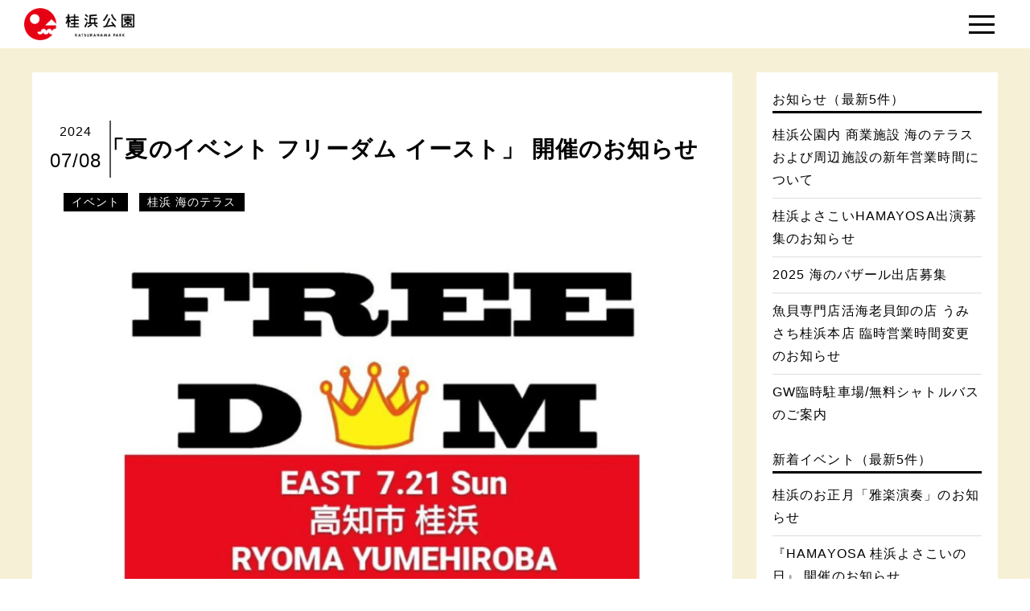

--- FILE ---
content_type: text/html; charset=UTF-8
request_url: https://katsurahama-park.com/event/freedameast/
body_size: 15027
content:
<!DOCTYPE html>
<html>
    <head>
        <title>【公式】桂浜公園 KATSURAHAMA PARK</title>
        <meta charset="UTF-8">
        <meta name="viewport" content="width=device-width, initial-scale=1.0">
        <link rel="icon" href="https://katsurahama-park.com/favicon.ico" />
        <link rel ="apple-touch-icon" href="https://katsurahama-park.com/apple-touch-icon.png" />
        <meta name="format-detection" content="telephone=no">
        <meta name='robots' content='max-image-preview:large' />
	<style>img:is([sizes="auto" i], [sizes^="auto," i]) { contain-intrinsic-size: 3000px 1500px }</style>
	<script type="text/javascript">
/* <![CDATA[ */
window._wpemojiSettings = {"baseUrl":"https:\/\/s.w.org\/images\/core\/emoji\/15.0.3\/72x72\/","ext":".png","svgUrl":"https:\/\/s.w.org\/images\/core\/emoji\/15.0.3\/svg\/","svgExt":".svg","source":{"concatemoji":"https:\/\/katsurahama-park.com\/wp-includes\/js\/wp-emoji-release.min.js?ver=6.7.4"}};
/*! This file is auto-generated */
!function(i,n){var o,s,e;function c(e){try{var t={supportTests:e,timestamp:(new Date).valueOf()};sessionStorage.setItem(o,JSON.stringify(t))}catch(e){}}function p(e,t,n){e.clearRect(0,0,e.canvas.width,e.canvas.height),e.fillText(t,0,0);var t=new Uint32Array(e.getImageData(0,0,e.canvas.width,e.canvas.height).data),r=(e.clearRect(0,0,e.canvas.width,e.canvas.height),e.fillText(n,0,0),new Uint32Array(e.getImageData(0,0,e.canvas.width,e.canvas.height).data));return t.every(function(e,t){return e===r[t]})}function u(e,t,n){switch(t){case"flag":return n(e,"\ud83c\udff3\ufe0f\u200d\u26a7\ufe0f","\ud83c\udff3\ufe0f\u200b\u26a7\ufe0f")?!1:!n(e,"\ud83c\uddfa\ud83c\uddf3","\ud83c\uddfa\u200b\ud83c\uddf3")&&!n(e,"\ud83c\udff4\udb40\udc67\udb40\udc62\udb40\udc65\udb40\udc6e\udb40\udc67\udb40\udc7f","\ud83c\udff4\u200b\udb40\udc67\u200b\udb40\udc62\u200b\udb40\udc65\u200b\udb40\udc6e\u200b\udb40\udc67\u200b\udb40\udc7f");case"emoji":return!n(e,"\ud83d\udc26\u200d\u2b1b","\ud83d\udc26\u200b\u2b1b")}return!1}function f(e,t,n){var r="undefined"!=typeof WorkerGlobalScope&&self instanceof WorkerGlobalScope?new OffscreenCanvas(300,150):i.createElement("canvas"),a=r.getContext("2d",{willReadFrequently:!0}),o=(a.textBaseline="top",a.font="600 32px Arial",{});return e.forEach(function(e){o[e]=t(a,e,n)}),o}function t(e){var t=i.createElement("script");t.src=e,t.defer=!0,i.head.appendChild(t)}"undefined"!=typeof Promise&&(o="wpEmojiSettingsSupports",s=["flag","emoji"],n.supports={everything:!0,everythingExceptFlag:!0},e=new Promise(function(e){i.addEventListener("DOMContentLoaded",e,{once:!0})}),new Promise(function(t){var n=function(){try{var e=JSON.parse(sessionStorage.getItem(o));if("object"==typeof e&&"number"==typeof e.timestamp&&(new Date).valueOf()<e.timestamp+604800&&"object"==typeof e.supportTests)return e.supportTests}catch(e){}return null}();if(!n){if("undefined"!=typeof Worker&&"undefined"!=typeof OffscreenCanvas&&"undefined"!=typeof URL&&URL.createObjectURL&&"undefined"!=typeof Blob)try{var e="postMessage("+f.toString()+"("+[JSON.stringify(s),u.toString(),p.toString()].join(",")+"));",r=new Blob([e],{type:"text/javascript"}),a=new Worker(URL.createObjectURL(r),{name:"wpTestEmojiSupports"});return void(a.onmessage=function(e){c(n=e.data),a.terminate(),t(n)})}catch(e){}c(n=f(s,u,p))}t(n)}).then(function(e){for(var t in e)n.supports[t]=e[t],n.supports.everything=n.supports.everything&&n.supports[t],"flag"!==t&&(n.supports.everythingExceptFlag=n.supports.everythingExceptFlag&&n.supports[t]);n.supports.everythingExceptFlag=n.supports.everythingExceptFlag&&!n.supports.flag,n.DOMReady=!1,n.readyCallback=function(){n.DOMReady=!0}}).then(function(){return e}).then(function(){var e;n.supports.everything||(n.readyCallback(),(e=n.source||{}).concatemoji?t(e.concatemoji):e.wpemoji&&e.twemoji&&(t(e.twemoji),t(e.wpemoji)))}))}((window,document),window._wpemojiSettings);
/* ]]> */
</script>
<link rel='stylesheet' id='sbr_styles-css' href='https://katsurahama-park.com/wp-content/plugins/reviews-feed/assets/css/sbr-styles.min.css?ver=2.1.1' type='text/css' media='all' />
<link rel='stylesheet' id='sbi_styles-css' href='https://katsurahama-park.com/wp-content/plugins/instagram-feed/css/sbi-styles.min.css?ver=6.9.1' type='text/css' media='all' />
<link rel='stylesheet' id='sby_styles-css' href='https://katsurahama-park.com/wp-content/plugins/feeds-for-youtube/css/sb-youtube-free.min.css?ver=2.4.0' type='text/css' media='all' />
<link rel='stylesheet' id='hfe-widgets-style-css' href='https://katsurahama-park.com/wp-content/plugins/header-footer-elementor/inc/widgets-css/frontend.css?ver=2.6.1' type='text/css' media='all' />
<style id='wp-emoji-styles-inline-css' type='text/css'>

	img.wp-smiley, img.emoji {
		display: inline !important;
		border: none !important;
		box-shadow: none !important;
		height: 1em !important;
		width: 1em !important;
		margin: 0 0.07em !important;
		vertical-align: -0.1em !important;
		background: none !important;
		padding: 0 !important;
	}
</style>
<link rel='stylesheet' id='wp-block-library-css' href='https://katsurahama-park.com/wp-includes/css/dist/block-library/style.min.css?ver=6.7.4' type='text/css' media='all' />
<style id='xo-event-calendar-event-calendar-style-inline-css' type='text/css'>
.xo-event-calendar{font-family:Helvetica Neue,Helvetica,Hiragino Kaku Gothic ProN,Meiryo,MS PGothic,sans-serif;overflow:auto;position:relative}.xo-event-calendar td,.xo-event-calendar th{padding:0!important}.xo-event-calendar .calendar:nth-child(n+2) .month-next,.xo-event-calendar .calendar:nth-child(n+2) .month-prev{visibility:hidden}.xo-event-calendar table{background-color:transparent;border-collapse:separate;border-spacing:0;color:#333;margin:0;padding:0;table-layout:fixed;width:100%}.xo-event-calendar table caption,.xo-event-calendar table tbody,.xo-event-calendar table td,.xo-event-calendar table tfoot,.xo-event-calendar table th,.xo-event-calendar table thead,.xo-event-calendar table tr{background:transparent;border:0;margin:0;opacity:1;outline:0;padding:0;vertical-align:baseline}.xo-event-calendar table table tr{display:table-row}.xo-event-calendar table table td,.xo-event-calendar table table th{display:table-cell;padding:0}.xo-event-calendar table.xo-month{border:1px solid #ccc;border-right-width:0;margin:0 0 8px;padding:0}.xo-event-calendar table.xo-month td,.xo-event-calendar table.xo-month th{background-color:#fff;border:1px solid #ccc;padding:0}.xo-event-calendar table.xo-month caption{caption-side:top}.xo-event-calendar table.xo-month .month-header{display:flex;flex-flow:wrap;justify-content:center;margin:4px 0}.xo-event-calendar table.xo-month .month-header>span{flex-grow:1;text-align:center}.xo-event-calendar table.xo-month button{background-color:transparent;border:0;box-shadow:none;color:#333;cursor:pointer;margin:0;overflow:hidden;padding:0;text-shadow:none;width:38px}.xo-event-calendar table.xo-month button[disabled]{cursor:default;opacity:.3}.xo-event-calendar table.xo-month button>span{text-align:center;vertical-align:middle}.xo-event-calendar table.xo-month button span.nav-prev{border-bottom:2px solid #333;border-left:2px solid #333;display:inline-block;font-size:0;height:13px;transform:rotate(45deg);width:13px}.xo-event-calendar table.xo-month button span.nav-next{border-right:2px solid #333;border-top:2px solid #333;display:inline-block;font-size:0;height:13px;transform:rotate(45deg);width:13px}.xo-event-calendar table.xo-month button:hover span.nav-next,.xo-event-calendar table.xo-month button:hover span.nav-prev{border-width:3px}.xo-event-calendar table.xo-month>thead th{border-width:0 1px 0 0;color:#333;font-size:.9em;font-weight:700;padding:1px 0;text-align:center}.xo-event-calendar table.xo-month>thead th.sunday{color:#d00}.xo-event-calendar table.xo-month>thead th.saturday{color:#00d}.xo-event-calendar table.xo-month .month-week{border:0;overflow:hidden;padding:0;position:relative;width:100%}.xo-event-calendar table.xo-month .month-week table{border:0;margin:0;padding:0}.xo-event-calendar table.xo-month .month-dayname{border-width:1px 0 0 1px;bottom:0;left:0;position:absolute;right:0;top:0}.xo-event-calendar table.xo-month .month-dayname td{border-width:1px 1px 0 0;padding:0}.xo-event-calendar table.xo-month .month-dayname td div{border-width:1px 1px 0 0;font-size:100%;height:1000px;line-height:1.2em;padding:4px;text-align:right}.xo-event-calendar table.xo-month .month-dayname td div.other-month{opacity:.6}.xo-event-calendar table.xo-month .month-dayname td div.today{color:#00d;font-weight:700}.xo-event-calendar table.xo-month .month-dayname-space{height:1.5em;position:relative;top:0}.xo-event-calendar table.xo-month .month-event{background-color:transparent;position:relative;top:0}.xo-event-calendar table.xo-month .month-event td{background-color:transparent;border-width:0 1px 0 0;padding:0 1px 2px}.xo-event-calendar table.xo-month .month-event-space{background-color:transparent;height:1.5em}.xo-event-calendar table.xo-month .month-event-space td{border-width:0 1px 0 0}.xo-event-calendar table.xo-month .month-event tr,.xo-event-calendar table.xo-month .month-event-space tr{background-color:transparent}.xo-event-calendar table.xo-month .month-event-title{background-color:#ccc;border-radius:3px;color:#666;display:block;font-size:.8em;margin:1px;overflow:hidden;padding:0 4px;text-align:left;white-space:nowrap}.xo-event-calendar p.holiday-title{font-size:90%;margin:0;padding:2px 0;vertical-align:middle}.xo-event-calendar p.holiday-title span{border:1px solid #ccc;margin:0 6px 0 0;padding:0 0 0 18px}.xo-event-calendar .loading-animation{left:50%;margin:-20px 0 0 -20px;position:absolute;top:50%}@media(min-width:600px){.xo-event-calendar .calendars.columns-2{-moz-column-gap:15px;column-gap:15px;display:grid;grid-template-columns:repeat(2,1fr);row-gap:5px}.xo-event-calendar .calendars.columns-2 .month-next,.xo-event-calendar .calendars.columns-2 .month-prev{visibility:hidden}.xo-event-calendar .calendars.columns-2 .calendar:first-child .month-prev,.xo-event-calendar .calendars.columns-2 .calendar:nth-child(2) .month-next{visibility:visible}.xo-event-calendar .calendars.columns-3{-moz-column-gap:15px;column-gap:15px;display:grid;grid-template-columns:repeat(3,1fr);row-gap:5px}.xo-event-calendar .calendars.columns-3 .month-next,.xo-event-calendar .calendars.columns-3 .month-prev{visibility:hidden}.xo-event-calendar .calendars.columns-3 .calendar:first-child .month-prev,.xo-event-calendar .calendars.columns-3 .calendar:nth-child(3) .month-next{visibility:visible}.xo-event-calendar .calendars.columns-4{-moz-column-gap:15px;column-gap:15px;display:grid;grid-template-columns:repeat(4,1fr);row-gap:5px}.xo-event-calendar .calendars.columns-4 .month-next,.xo-event-calendar .calendars.columns-4 .month-prev{visibility:hidden}.xo-event-calendar .calendars.columns-4 .calendar:first-child .month-prev,.xo-event-calendar .calendars.columns-4 .calendar:nth-child(4) .month-next{visibility:visible}}.xo-event-calendar.xo-calendar-loading .xo-months{opacity:.5}.xo-event-calendar.xo-calendar-loading .loading-animation{animation:loadingCircRot .8s linear infinite;border:5px solid rgba(0,0,0,.2);border-radius:50%;border-top-color:#4285f4;height:40px;width:40px}@keyframes loadingCircRot{0%{transform:rotate(0deg)}to{transform:rotate(359deg)}}.xo-event-calendar.is-style-legacy table.xo-month .month-header>span{font-size:120%;line-height:28px}.xo-event-calendar.is-style-regular table.xo-month button:not(:hover):not(:active):not(.has-background){background-color:transparent;color:#333}.xo-event-calendar.is-style-regular table.xo-month button>span{text-align:center;vertical-align:middle}.xo-event-calendar.is-style-regular table.xo-month button>span:not(.dashicons){font-size:2em;overflow:hidden;text-indent:100%;white-space:nowrap}.xo-event-calendar.is-style-regular table.xo-month .month-next,.xo-event-calendar.is-style-regular table.xo-month .month-prev{height:2em;width:2em}.xo-event-calendar.is-style-regular table.xo-month .month-header{align-items:center;display:flex;justify-content:center;padding:.2em 0}.xo-event-calendar.is-style-regular table.xo-month .month-header .calendar-caption{flex-grow:1}.xo-event-calendar.is-style-regular table.xo-month .month-header>span{font-size:1.1em}.xo-event-calendar.is-style-regular table.xo-month>thead th{background:#fafafa;font-size:.8em}.xo-event-calendar.is-style-regular table.xo-month .month-dayname td div{font-size:1em;padding:.2em}.xo-event-calendar.is-style-regular table.xo-month .month-dayname td div.today{color:#339;font-weight:700}.xo-event-calendar.is-style-regular .holiday-titles{display:inline-flex;flex-wrap:wrap;gap:.25em 1em}.xo-event-calendar.is-style-regular p.holiday-title{font-size:.875em;margin:0 0 .5em}.xo-event-calendar.is-style-regular p.holiday-title span{margin:0 .25em 0 0;padding:0 0 0 1.25em}

</style>
<style id='xo-event-calendar-simple-calendar-style-inline-css' type='text/css'>
.xo-simple-calendar{box-sizing:border-box;font-family:Helvetica Neue,Helvetica,Hiragino Kaku Gothic ProN,Meiryo,MS PGothic,sans-serif;margin:0;padding:0;position:relative}.xo-simple-calendar td,.xo-simple-calendar th{padding:0!important}.xo-simple-calendar .calendar:nth-child(n+2) .month-next,.xo-simple-calendar .calendar:nth-child(n+2) .month-prev{visibility:hidden}.xo-simple-calendar .calendar table.month{border:0;border-collapse:separate;border-spacing:1px;box-sizing:border-box;margin:0 0 .5em;min-width:auto;outline:0;padding:0;table-layout:fixed;width:100%}.xo-simple-calendar .calendar table.month caption,.xo-simple-calendar .calendar table.month tbody,.xo-simple-calendar .calendar table.month td,.xo-simple-calendar .calendar table.month tfoot,.xo-simple-calendar .calendar table.month th,.xo-simple-calendar .calendar table.month thead,.xo-simple-calendar .calendar table.month tr{background:transparent;border:0;margin:0;opacity:1;outline:0;padding:0;vertical-align:baseline}.xo-simple-calendar .calendar table.month caption{caption-side:top;font-size:1.1em}.xo-simple-calendar .calendar table.month .month-header{align-items:center;display:flex;justify-content:center;width:100%}.xo-simple-calendar .calendar table.month .month-header .month-title{flex-grow:1;font-size:1em;font-weight:400;letter-spacing:.1em;line-height:1em;padding:0;text-align:center}.xo-simple-calendar .calendar table.month .month-header button{background:none;background-color:transparent;border:0;font-size:1.4em;line-height:1.4em;margin:0;outline-offset:0;padding:0;width:1.4em}.xo-simple-calendar .calendar table.month .month-header button:not(:hover):not(:active):not(.has-background){background-color:transparent}.xo-simple-calendar .calendar table.month .month-header button:hover{opacity:.6}.xo-simple-calendar .calendar table.month .month-header button:disabled{cursor:auto;opacity:.3}.xo-simple-calendar .calendar table.month .month-header .month-next,.xo-simple-calendar .calendar table.month .month-header .month-prev{background-color:transparent;color:#333;cursor:pointer}.xo-simple-calendar .calendar table.month tr{background:transparent;border:0;outline:0}.xo-simple-calendar .calendar table.month td,.xo-simple-calendar .calendar table.month th{background:transparent;border:0;outline:0;text-align:center;vertical-align:middle;word-break:normal}.xo-simple-calendar .calendar table.month th{font-size:.8em;font-weight:700}.xo-simple-calendar .calendar table.month td{font-size:1em;font-weight:400}.xo-simple-calendar .calendar table.month .day.holiday{color:#333}.xo-simple-calendar .calendar table.month .day.other{opacity:.3}.xo-simple-calendar .calendar table.month .day>span{box-sizing:border-box;display:inline-block;padding:.2em;width:100%}.xo-simple-calendar .calendar table.month th>span{color:#333}.xo-simple-calendar .calendar table.month .day.sun>span,.xo-simple-calendar .calendar table.month th.sun>span{color:#ec0220}.xo-simple-calendar .calendar table.month .day.sat>span,.xo-simple-calendar .calendar table.month th.sat>span{color:#0069de}.xo-simple-calendar .calendars-footer{margin:.5em;padding:0}.xo-simple-calendar .calendars-footer ul.holiday-titles{border:0;display:inline-flex;flex-wrap:wrap;gap:.25em 1em;margin:0;outline:0;padding:0}.xo-simple-calendar .calendars-footer ul.holiday-titles li{border:0;list-style:none;margin:0;outline:0;padding:0}.xo-simple-calendar .calendars-footer ul.holiday-titles li:after,.xo-simple-calendar .calendars-footer ul.holiday-titles li:before{content:none}.xo-simple-calendar .calendars-footer ul.holiday-titles .mark{border-radius:50%;display:inline-block;height:1.2em;vertical-align:middle;width:1.2em}.xo-simple-calendar .calendars-footer ul.holiday-titles .title{font-size:.7em;vertical-align:middle}@media(min-width:600px){.xo-simple-calendar .calendars.columns-2{-moz-column-gap:15px;column-gap:15px;display:grid;grid-template-columns:repeat(2,1fr);row-gap:5px}.xo-simple-calendar .calendars.columns-2 .month-next,.xo-simple-calendar .calendars.columns-2 .month-prev{visibility:hidden}.xo-simple-calendar .calendars.columns-2 .calendar:first-child .month-prev,.xo-simple-calendar .calendars.columns-2 .calendar:nth-child(2) .month-next{visibility:visible}.xo-simple-calendar .calendars.columns-3{-moz-column-gap:15px;column-gap:15px;display:grid;grid-template-columns:repeat(3,1fr);row-gap:5px}.xo-simple-calendar .calendars.columns-3 .month-next,.xo-simple-calendar .calendars.columns-3 .month-prev{visibility:hidden}.xo-simple-calendar .calendars.columns-3 .calendar:first-child .month-prev,.xo-simple-calendar .calendars.columns-3 .calendar:nth-child(3) .month-next{visibility:visible}.xo-simple-calendar .calendars.columns-4{-moz-column-gap:15px;column-gap:15px;display:grid;grid-template-columns:repeat(4,1fr);row-gap:5px}.xo-simple-calendar .calendars.columns-4 .month-next,.xo-simple-calendar .calendars.columns-4 .month-prev{visibility:hidden}.xo-simple-calendar .calendars.columns-4 .calendar:first-child .month-prev,.xo-simple-calendar .calendars.columns-4 .calendar:nth-child(4) .month-next{visibility:visible}}.xo-simple-calendar .calendar-loading-animation{left:50%;margin:-20px 0 0 -20px;position:absolute;top:50%}.xo-simple-calendar.xo-calendar-loading .calendars{opacity:.3}.xo-simple-calendar.xo-calendar-loading .calendar-loading-animation{animation:SimpleCalendarLoadingCircRot .8s linear infinite;border:5px solid rgba(0,0,0,.2);border-radius:50%;border-top-color:#4285f4;height:40px;width:40px}@keyframes SimpleCalendarLoadingCircRot{0%{transform:rotate(0deg)}to{transform:rotate(359deg)}}.xo-simple-calendar.is-style-regular table.month{border-collapse:collapse;border-spacing:0}.xo-simple-calendar.is-style-regular table.month tr{border:0}.xo-simple-calendar.is-style-regular table.month .day>span{border-radius:50%;line-height:2em;padding:.1em;width:2.2em}.xo-simple-calendar.is-style-frame table.month{background:transparent;border-collapse:collapse;border-spacing:0}.xo-simple-calendar.is-style-frame table.month thead tr{background:#eee}.xo-simple-calendar.is-style-frame table.month tbody tr{background:#fff}.xo-simple-calendar.is-style-frame table.month td,.xo-simple-calendar.is-style-frame table.month th{border:1px solid #ccc}.xo-simple-calendar.is-style-frame .calendars-footer{margin:8px 0}.xo-simple-calendar.is-style-frame .calendars-footer ul.holiday-titles .mark{border:1px solid #ccc;border-radius:0}

</style>
<style id='classic-theme-styles-inline-css' type='text/css'>
/*! This file is auto-generated */
.wp-block-button__link{color:#fff;background-color:#32373c;border-radius:9999px;box-shadow:none;text-decoration:none;padding:calc(.667em + 2px) calc(1.333em + 2px);font-size:1.125em}.wp-block-file__button{background:#32373c;color:#fff;text-decoration:none}
</style>
<style id='global-styles-inline-css' type='text/css'>
:root{--wp--preset--aspect-ratio--square: 1;--wp--preset--aspect-ratio--4-3: 4/3;--wp--preset--aspect-ratio--3-4: 3/4;--wp--preset--aspect-ratio--3-2: 3/2;--wp--preset--aspect-ratio--2-3: 2/3;--wp--preset--aspect-ratio--16-9: 16/9;--wp--preset--aspect-ratio--9-16: 9/16;--wp--preset--color--black: #000000;--wp--preset--color--cyan-bluish-gray: #abb8c3;--wp--preset--color--white: #ffffff;--wp--preset--color--pale-pink: #f78da7;--wp--preset--color--vivid-red: #cf2e2e;--wp--preset--color--luminous-vivid-orange: #ff6900;--wp--preset--color--luminous-vivid-amber: #fcb900;--wp--preset--color--light-green-cyan: #7bdcb5;--wp--preset--color--vivid-green-cyan: #00d084;--wp--preset--color--pale-cyan-blue: #8ed1fc;--wp--preset--color--vivid-cyan-blue: #0693e3;--wp--preset--color--vivid-purple: #9b51e0;--wp--preset--gradient--vivid-cyan-blue-to-vivid-purple: linear-gradient(135deg,rgba(6,147,227,1) 0%,rgb(155,81,224) 100%);--wp--preset--gradient--light-green-cyan-to-vivid-green-cyan: linear-gradient(135deg,rgb(122,220,180) 0%,rgb(0,208,130) 100%);--wp--preset--gradient--luminous-vivid-amber-to-luminous-vivid-orange: linear-gradient(135deg,rgba(252,185,0,1) 0%,rgba(255,105,0,1) 100%);--wp--preset--gradient--luminous-vivid-orange-to-vivid-red: linear-gradient(135deg,rgba(255,105,0,1) 0%,rgb(207,46,46) 100%);--wp--preset--gradient--very-light-gray-to-cyan-bluish-gray: linear-gradient(135deg,rgb(238,238,238) 0%,rgb(169,184,195) 100%);--wp--preset--gradient--cool-to-warm-spectrum: linear-gradient(135deg,rgb(74,234,220) 0%,rgb(151,120,209) 20%,rgb(207,42,186) 40%,rgb(238,44,130) 60%,rgb(251,105,98) 80%,rgb(254,248,76) 100%);--wp--preset--gradient--blush-light-purple: linear-gradient(135deg,rgb(255,206,236) 0%,rgb(152,150,240) 100%);--wp--preset--gradient--blush-bordeaux: linear-gradient(135deg,rgb(254,205,165) 0%,rgb(254,45,45) 50%,rgb(107,0,62) 100%);--wp--preset--gradient--luminous-dusk: linear-gradient(135deg,rgb(255,203,112) 0%,rgb(199,81,192) 50%,rgb(65,88,208) 100%);--wp--preset--gradient--pale-ocean: linear-gradient(135deg,rgb(255,245,203) 0%,rgb(182,227,212) 50%,rgb(51,167,181) 100%);--wp--preset--gradient--electric-grass: linear-gradient(135deg,rgb(202,248,128) 0%,rgb(113,206,126) 100%);--wp--preset--gradient--midnight: linear-gradient(135deg,rgb(2,3,129) 0%,rgb(40,116,252) 100%);--wp--preset--font-size--small: 13px;--wp--preset--font-size--medium: 20px;--wp--preset--font-size--large: 36px;--wp--preset--font-size--x-large: 42px;--wp--preset--spacing--20: 0.44rem;--wp--preset--spacing--30: 0.67rem;--wp--preset--spacing--40: 1rem;--wp--preset--spacing--50: 1.5rem;--wp--preset--spacing--60: 2.25rem;--wp--preset--spacing--70: 3.38rem;--wp--preset--spacing--80: 5.06rem;--wp--preset--shadow--natural: 6px 6px 9px rgba(0, 0, 0, 0.2);--wp--preset--shadow--deep: 12px 12px 50px rgba(0, 0, 0, 0.4);--wp--preset--shadow--sharp: 6px 6px 0px rgba(0, 0, 0, 0.2);--wp--preset--shadow--outlined: 6px 6px 0px -3px rgba(255, 255, 255, 1), 6px 6px rgba(0, 0, 0, 1);--wp--preset--shadow--crisp: 6px 6px 0px rgba(0, 0, 0, 1);}:where(.is-layout-flex){gap: 0.5em;}:where(.is-layout-grid){gap: 0.5em;}body .is-layout-flex{display: flex;}.is-layout-flex{flex-wrap: wrap;align-items: center;}.is-layout-flex > :is(*, div){margin: 0;}body .is-layout-grid{display: grid;}.is-layout-grid > :is(*, div){margin: 0;}:where(.wp-block-columns.is-layout-flex){gap: 2em;}:where(.wp-block-columns.is-layout-grid){gap: 2em;}:where(.wp-block-post-template.is-layout-flex){gap: 1.25em;}:where(.wp-block-post-template.is-layout-grid){gap: 1.25em;}.has-black-color{color: var(--wp--preset--color--black) !important;}.has-cyan-bluish-gray-color{color: var(--wp--preset--color--cyan-bluish-gray) !important;}.has-white-color{color: var(--wp--preset--color--white) !important;}.has-pale-pink-color{color: var(--wp--preset--color--pale-pink) !important;}.has-vivid-red-color{color: var(--wp--preset--color--vivid-red) !important;}.has-luminous-vivid-orange-color{color: var(--wp--preset--color--luminous-vivid-orange) !important;}.has-luminous-vivid-amber-color{color: var(--wp--preset--color--luminous-vivid-amber) !important;}.has-light-green-cyan-color{color: var(--wp--preset--color--light-green-cyan) !important;}.has-vivid-green-cyan-color{color: var(--wp--preset--color--vivid-green-cyan) !important;}.has-pale-cyan-blue-color{color: var(--wp--preset--color--pale-cyan-blue) !important;}.has-vivid-cyan-blue-color{color: var(--wp--preset--color--vivid-cyan-blue) !important;}.has-vivid-purple-color{color: var(--wp--preset--color--vivid-purple) !important;}.has-black-background-color{background-color: var(--wp--preset--color--black) !important;}.has-cyan-bluish-gray-background-color{background-color: var(--wp--preset--color--cyan-bluish-gray) !important;}.has-white-background-color{background-color: var(--wp--preset--color--white) !important;}.has-pale-pink-background-color{background-color: var(--wp--preset--color--pale-pink) !important;}.has-vivid-red-background-color{background-color: var(--wp--preset--color--vivid-red) !important;}.has-luminous-vivid-orange-background-color{background-color: var(--wp--preset--color--luminous-vivid-orange) !important;}.has-luminous-vivid-amber-background-color{background-color: var(--wp--preset--color--luminous-vivid-amber) !important;}.has-light-green-cyan-background-color{background-color: var(--wp--preset--color--light-green-cyan) !important;}.has-vivid-green-cyan-background-color{background-color: var(--wp--preset--color--vivid-green-cyan) !important;}.has-pale-cyan-blue-background-color{background-color: var(--wp--preset--color--pale-cyan-blue) !important;}.has-vivid-cyan-blue-background-color{background-color: var(--wp--preset--color--vivid-cyan-blue) !important;}.has-vivid-purple-background-color{background-color: var(--wp--preset--color--vivid-purple) !important;}.has-black-border-color{border-color: var(--wp--preset--color--black) !important;}.has-cyan-bluish-gray-border-color{border-color: var(--wp--preset--color--cyan-bluish-gray) !important;}.has-white-border-color{border-color: var(--wp--preset--color--white) !important;}.has-pale-pink-border-color{border-color: var(--wp--preset--color--pale-pink) !important;}.has-vivid-red-border-color{border-color: var(--wp--preset--color--vivid-red) !important;}.has-luminous-vivid-orange-border-color{border-color: var(--wp--preset--color--luminous-vivid-orange) !important;}.has-luminous-vivid-amber-border-color{border-color: var(--wp--preset--color--luminous-vivid-amber) !important;}.has-light-green-cyan-border-color{border-color: var(--wp--preset--color--light-green-cyan) !important;}.has-vivid-green-cyan-border-color{border-color: var(--wp--preset--color--vivid-green-cyan) !important;}.has-pale-cyan-blue-border-color{border-color: var(--wp--preset--color--pale-cyan-blue) !important;}.has-vivid-cyan-blue-border-color{border-color: var(--wp--preset--color--vivid-cyan-blue) !important;}.has-vivid-purple-border-color{border-color: var(--wp--preset--color--vivid-purple) !important;}.has-vivid-cyan-blue-to-vivid-purple-gradient-background{background: var(--wp--preset--gradient--vivid-cyan-blue-to-vivid-purple) !important;}.has-light-green-cyan-to-vivid-green-cyan-gradient-background{background: var(--wp--preset--gradient--light-green-cyan-to-vivid-green-cyan) !important;}.has-luminous-vivid-amber-to-luminous-vivid-orange-gradient-background{background: var(--wp--preset--gradient--luminous-vivid-amber-to-luminous-vivid-orange) !important;}.has-luminous-vivid-orange-to-vivid-red-gradient-background{background: var(--wp--preset--gradient--luminous-vivid-orange-to-vivid-red) !important;}.has-very-light-gray-to-cyan-bluish-gray-gradient-background{background: var(--wp--preset--gradient--very-light-gray-to-cyan-bluish-gray) !important;}.has-cool-to-warm-spectrum-gradient-background{background: var(--wp--preset--gradient--cool-to-warm-spectrum) !important;}.has-blush-light-purple-gradient-background{background: var(--wp--preset--gradient--blush-light-purple) !important;}.has-blush-bordeaux-gradient-background{background: var(--wp--preset--gradient--blush-bordeaux) !important;}.has-luminous-dusk-gradient-background{background: var(--wp--preset--gradient--luminous-dusk) !important;}.has-pale-ocean-gradient-background{background: var(--wp--preset--gradient--pale-ocean) !important;}.has-electric-grass-gradient-background{background: var(--wp--preset--gradient--electric-grass) !important;}.has-midnight-gradient-background{background: var(--wp--preset--gradient--midnight) !important;}.has-small-font-size{font-size: var(--wp--preset--font-size--small) !important;}.has-medium-font-size{font-size: var(--wp--preset--font-size--medium) !important;}.has-large-font-size{font-size: var(--wp--preset--font-size--large) !important;}.has-x-large-font-size{font-size: var(--wp--preset--font-size--x-large) !important;}
:where(.wp-block-post-template.is-layout-flex){gap: 1.25em;}:where(.wp-block-post-template.is-layout-grid){gap: 1.25em;}
:where(.wp-block-columns.is-layout-flex){gap: 2em;}:where(.wp-block-columns.is-layout-grid){gap: 2em;}
:root :where(.wp-block-pullquote){font-size: 1.5em;line-height: 1.6;}
</style>
<link rel='stylesheet' id='contact-form-7-css' href='https://katsurahama-park.com/wp-content/plugins/contact-form-7/includes/css/styles.css?ver=6.1.4' type='text/css' media='all' />
<link rel='stylesheet' id='cf7msm_styles-css' href='https://katsurahama-park.com/wp-content/plugins/contact-form-7-multi-step-module/resources/cf7msm.css?ver=4.5' type='text/css' media='all' />
<link rel='stylesheet' id='dnd-upload-cf7-css' href='https://katsurahama-park.com/wp-content/plugins/drag-and-drop-multiple-file-upload-contact-form-7/assets/css/dnd-upload-cf7.css?ver=1.3.9.2' type='text/css' media='all' />
<link rel='stylesheet' id='ctf_styles-css' href='https://katsurahama-park.com/wp-content/plugins/custom-twitter-feeds/css/ctf-styles.min.css?ver=2.3.1' type='text/css' media='all' />
<link rel='stylesheet' id='table-addons-for-elementor-css' href='https://katsurahama-park.com/wp-content/plugins/table-addons-for-elementor/public/css/table-addons-for-elementor-public.css?ver=2.1.4' type='text/css' media='all' />
<link rel='stylesheet' id='cff-css' href='https://katsurahama-park.com/wp-content/plugins/custom-facebook-feed/assets/css/cff-style.min.css?ver=4.3.2' type='text/css' media='all' />
<link rel='stylesheet' id='sb-font-awesome-css' href='https://katsurahama-park.com/wp-content/plugins/custom-facebook-feed/assets/css/font-awesome.min.css?ver=4.7.0' type='text/css' media='all' />
<link rel='stylesheet' id='hfe-style-css' href='https://katsurahama-park.com/wp-content/plugins/header-footer-elementor/assets/css/header-footer-elementor.css?ver=2.6.1' type='text/css' media='all' />
<link rel='stylesheet' id='elementor-icons-css' href='https://katsurahama-park.com/wp-content/plugins/elementor/assets/lib/eicons/css/elementor-icons.min.css?ver=5.46.0' type='text/css' media='all' />
<link rel='stylesheet' id='elementor-frontend-css' href='https://katsurahama-park.com/wp-content/plugins/elementor/assets/css/frontend.min.css?ver=3.34.2' type='text/css' media='all' />
<link rel='stylesheet' id='elementor-post-776-css' href='https://katsurahama-park.com/wp-content/uploads/elementor/css/post-776.css?ver=1768926404' type='text/css' media='all' />
<link rel='stylesheet' id='cffstyles-css' href='https://katsurahama-park.com/wp-content/plugins/custom-facebook-feed/assets/css/cff-style.min.css?ver=4.3.2' type='text/css' media='all' />
<link rel='stylesheet' id='sby-styles-css' href='https://katsurahama-park.com/wp-content/plugins/feeds-for-youtube/css/sb-youtube-free.min.css?ver=2.4.0' type='text/css' media='all' />
<link rel='stylesheet' id='sbistyles-css' href='https://katsurahama-park.com/wp-content/plugins/instagram-feed/css/sbi-styles.min.css?ver=6.9.1' type='text/css' media='all' />
<link rel='stylesheet' id='xo-event-calendar-css' href='https://katsurahama-park.com/wp-content/plugins/xo-event-calendar/css/xo-event-calendar.css?ver=3.2.10' type='text/css' media='all' />
<link rel='stylesheet' id='lightbox-css-css' href='https://katsurahama-park.com/wp-content/themes/katsurahamapark-anime/js/lightbox/css/lightbox.min.css?ver=2.0.0' type='text/css' media='all' />
<link rel='stylesheet' id='common-css-css' href='https://katsurahama-park.com/wp-content/themes/katsurahamapark-anime/css/common.css?ver=2.0.4' type='text/css' media='all' />
<link rel='stylesheet' id='parts-css-css' href='https://katsurahama-park.com/wp-content/themes/katsurahamapark-anime/css/parts.css?ver=2.0.4' type='text/css' media='all' />
<link rel='stylesheet' id='newscol-css-css' href='https://katsurahama-park.com/wp-content/themes/katsurahamapark-anime/css/newscol.css?ver=2.0.0' type='text/css' media='all' />
<link rel='stylesheet' id='mts_simple_booking_front-css' href='https://katsurahama-park.com/wp-content/plugins/mts-simple-booking/css/mtssb-front.css?ver=6.7.4' type='text/css' media='all' />
<link rel='stylesheet' id='cf7cf-style-css' href='https://katsurahama-park.com/wp-content/plugins/cf7-conditional-fields/style.css?ver=2.6.7' type='text/css' media='all' />
<link rel='stylesheet' id='hfe-elementor-icons-css' href='https://katsurahama-park.com/wp-content/plugins/elementor/assets/lib/eicons/css/elementor-icons.min.css?ver=5.34.0' type='text/css' media='all' />
<link rel='stylesheet' id='hfe-icons-list-css' href='https://katsurahama-park.com/wp-content/plugins/elementor/assets/css/widget-icon-list.min.css?ver=3.24.3' type='text/css' media='all' />
<link rel='stylesheet' id='hfe-social-icons-css' href='https://katsurahama-park.com/wp-content/plugins/elementor/assets/css/widget-social-icons.min.css?ver=3.24.0' type='text/css' media='all' />
<link rel='stylesheet' id='hfe-social-share-icons-brands-css' href='https://katsurahama-park.com/wp-content/plugins/elementor/assets/lib/font-awesome/css/brands.css?ver=5.15.3' type='text/css' media='all' />
<link rel='stylesheet' id='hfe-social-share-icons-fontawesome-css' href='https://katsurahama-park.com/wp-content/plugins/elementor/assets/lib/font-awesome/css/fontawesome.css?ver=5.15.3' type='text/css' media='all' />
<link rel='stylesheet' id='hfe-nav-menu-icons-css' href='https://katsurahama-park.com/wp-content/plugins/elementor/assets/lib/font-awesome/css/solid.css?ver=5.15.3' type='text/css' media='all' />
<link rel='stylesheet' id='elementor-gf-local-notosans-css' href='https://katsurahama-park.com/wp-content/uploads/elementor/google-fonts/css/notosans.css?ver=1752212487' type='text/css' media='all' />
<link rel='stylesheet' id='elementor-gf-local-notosansadlam-css' href='https://katsurahama-park.com/wp-content/uploads/elementor/google-fonts/css/notosansadlam.css?ver=1752212488' type='text/css' media='all' />
<script type="text/javascript" src="https://katsurahama-park.com/wp-includes/js/jquery/jquery.min.js?ver=3.7.1" id="jquery-core-js"></script>
<script type="text/javascript" src="https://katsurahama-park.com/wp-includes/js/jquery/jquery-migrate.min.js?ver=3.4.1" id="jquery-migrate-js"></script>
<script type="text/javascript" id="jquery-js-after">
/* <![CDATA[ */
!function($){"use strict";$(document).ready(function(){$(this).scrollTop()>100&&$(".hfe-scroll-to-top-wrap").removeClass("hfe-scroll-to-top-hide"),$(window).scroll(function(){$(this).scrollTop()<100?$(".hfe-scroll-to-top-wrap").fadeOut(300):$(".hfe-scroll-to-top-wrap").fadeIn(300)}),$(".hfe-scroll-to-top-wrap").on("click",function(){$("html, body").animate({scrollTop:0},300);return!1})})}(jQuery);
!function($){'use strict';$(document).ready(function(){var bar=$('.hfe-reading-progress-bar');if(!bar.length)return;$(window).on('scroll',function(){var s=$(window).scrollTop(),d=$(document).height()-$(window).height(),p=d? s/d*100:0;bar.css('width',p+'%')});});}(jQuery);
/* ]]> */
</script>
<link rel="https://api.w.org/" href="https://katsurahama-park.com/wp-json/" /><link rel="alternate" title="JSON" type="application/json" href="https://katsurahama-park.com/wp-json/wp/v2/xo_event/1367" /><link rel="EditURI" type="application/rsd+xml" title="RSD" href="https://katsurahama-park.com/xmlrpc.php?rsd" />
<meta name="generator" content="WordPress 6.7.4" />
<link rel="canonical" href="https://katsurahama-park.com/event/freedameast/" />
<link rel='shortlink' href='https://katsurahama-park.com/?p=1367' />
<link rel="alternate" title="oEmbed (JSON)" type="application/json+oembed" href="https://katsurahama-park.com/wp-json/oembed/1.0/embed?url=https%3A%2F%2Fkatsurahama-park.com%2Fevent%2Ffreedameast%2F" />
<link rel="alternate" title="oEmbed (XML)" type="text/xml+oembed" href="https://katsurahama-park.com/wp-json/oembed/1.0/embed?url=https%3A%2F%2Fkatsurahama-park.com%2Fevent%2Ffreedameast%2F&#038;format=xml" />

<meta property="og:title" content="「夏のイベント フリーダム イースト」 開催のお知らせ">
<meta property="og:description" content="EVENT &nbsp; 7月21日(日)桂浜 海のテラス RYOMA YUME HIROBAにて「夏のイベント フリーダム イースト」が開催されます。 高知県内のストリートダンサーが大集合し、迫力満">
<meta property="og:type" content="article">
<meta property="og:url" content="https://katsurahama-park.com/event/freedameast/">
<meta property="og:image" content="https://katsurahama-park.com/wp-content/uploads/2024/07/フリーダム-1.jpg">
<meta property="og:site_name" content="【公式】桂浜公園 KATSURAHAMA PARK">
<meta name="twitter:card" content="summary_large_image">
<meta name="twitter:site" content="@Katsurahamapark">
<meta property="og:locale" content="ja_JP">
<meta name="generator" content="Elementor 3.34.2; features: additional_custom_breakpoints; settings: css_print_method-external, google_font-enabled, font_display-swap">
			<style>
				.e-con.e-parent:nth-of-type(n+4):not(.e-lazyloaded):not(.e-no-lazyload),
				.e-con.e-parent:nth-of-type(n+4):not(.e-lazyloaded):not(.e-no-lazyload) * {
					background-image: none !important;
				}
				@media screen and (max-height: 1024px) {
					.e-con.e-parent:nth-of-type(n+3):not(.e-lazyloaded):not(.e-no-lazyload),
					.e-con.e-parent:nth-of-type(n+3):not(.e-lazyloaded):not(.e-no-lazyload) * {
						background-image: none !important;
					}
				}
				@media screen and (max-height: 640px) {
					.e-con.e-parent:nth-of-type(n+2):not(.e-lazyloaded):not(.e-no-lazyload),
					.e-con.e-parent:nth-of-type(n+2):not(.e-lazyloaded):not(.e-no-lazyload) * {
						background-image: none !important;
					}
				}
			</style>
					<style type="text/css" id="wp-custom-css">
			.tategaki{
-ms-writing-mode: tb-rl;
writing-mode: vertical-rl;
}

/*********************
Contact Form7 Customize
**********************/

.contact-divider{ /*区切り*/
display: block;
width: 100%;
border-bottom: dashed 1px #C6C6C6 !important;
margin-bottom: 20px;
}
.req-tag{ /*必須*/
padding: 5px 15px;
background: #cc0000 !important;
color: #fff;
display: inline-block;
text-align: center;
margin: 0 5px;
border-radius: 3px;
}

.normal-tag{ /*任意*/
padding: 5px 15px;
background: #3999AC !important;
color: #fff;
display: inline-block;
text-align: center;
margin: 0 5px;
border-radius: 3px;
}

.mail-container{ /*入力フォーム*/
display: -webkit-box;
display: -webkit-flex;
display: -ms-flexbox;
display: flex;
flex-direction: row;
flex-wrap: wrap;
width: 100%;
height: auto;
}

.top-sp{ /*間隔*/
margin: 20px 0;
}
.btm-sp{
margin-bottom: 15px;
}
.mail-item{
margin-bottom: 30px;
}
.mail-item:nth-child(1){ /*Label*/
width: 20%;
}
.mail-item:nth-child(2){ /*Tag*/
width: 10%;
text-align: center;
}
.mail-item:nth-child(3){ /*Form*/
width: 70%;
}

.scroll{ /*利用規約*/
padding: 20px;
width: 100%;
height: 300px;
overflow-y: scroll;
overflow-x: hidden;
background: white;
scrollbar-color: #4084A7 #EFEFEF;
border: solid 1px #707070;
}

.chk-container{ /*同意-ボタン*/
display: -webkit-box;
display: -webkit-flex;
display: -ms-flexbox;
display: flex;
flex-wrap: wrap;
width: 100%;
height: auto;
}
.chk-item{
width: 100%;
margin-bottom: 10px;
text-align: center;
}

.wpcf7-form-control.wpcf7-text,
.wpcf7-form-control.wpcf7-select,
.wpcf7-form-control.wpcf7-text.wpcf7-email{
width: 50%;
border-radius: 5px !important;
margin-bottom: 0;
background-color: white;
}

.wpcf7-form-control.wpcf7-textarea{
width: 100%;
border-radius: 5px !important;
margin-bottom: 0;
background-color: white;
}


.wpcf7-not-valid-tip{ /*Error Messages*/
color: red !important;
padding-top: 10px !important;
font-size: 13px !important;
display: block;
}
span.wpcf7-not-valid-tip {
padding: 0;
}

/*エラー表示を非表示*/
.screen-reader-response {
display: none;
}

div.wpcf7-validation-errors {
margin-top: 20px !important;
font-size: 16px;
display: inline-block;
margin: 0 auto;
background-color: #CF2323;
}


@media screen and (max-width: 640px) { /* 640px以下(Mobile)*/

.wpcf7-form-control.wpcf7-text,
.wpcf7-form-control.wpcf7-text.wpcf7-email,
.wpcf7-form-control.wpcf7-select{
width: 100%;
}
.mail-item:nth-child(1){ /*Label*/
width: 50%;
margin-bottom: 10px;
}
.mail-item:nth-child(2){ /*Tag*/
width: 50%;
margin-bottom: 10px;
text-align: left !important;
}
.mail-item:nth-child(3){
width: 100%;
}
.tag {
width: 60px;
}
}

/* 「送信する」ボタン */
.wpcf7 input.wpcf7-submit {
background-color:#cc0000 !important;
border:0;
color:#fff;
flex-wrap: wrap;
width: 100%;
height: 100px;
border-radius: 5px;
font-size:1.3em;
font-weight:bold;
text-align: center;
}

.table-scroll {
 overflow-x: auto;
}

table{
    border-collapse: collapse;
    /* ▼スクロールがスムーズになる */
    -webkit-overflow-scrolling: touch;
}		</style>
		    </head>
    <body id="resizeable">
        <header>
            <div class="header-inner">
                <div class="logo-wrap">
                    <a href="https://katsurahama-park.com/">
                        <img src="https://katsurahama-park.com/wp-content/themes/katsurahamapark-anime/images/logo.png">
                    </a>
                </div>
                <div class="header-menu">
                    <div class="menu-btn" id="menu-btn">
                        <span></span>
                    </div>
                    <nav class="header-nav">
                        <div class="nav-wrap">
                        <ul>
                            <li><a href="https://katsurahama-park.com/map">園内マップ</a></li>
                            <li><a href="https://katsurahama-park.com/attention">園内ご利用時の注意事項</a></li>
                            <li><a href="https://katsurahama-park.com/faq">よくある質問</a></li>
                            <li><a class="header-brochure" href="https://katsurahama-park.com/wp-content/themes/katsurahamapark-anime/file/brochure_2509.pdf"  download="桂浜公園パンフレット.pdf">桂浜公園<wbr>パンフレット</a></li>
                            <li><a href="https://katsurahama-park.com/access">交通アクセス</a></li>
                            <li><a href="https://katsurahama-park.com/contact">お問い合わせ</a></li>
                            <li><a href="https://katsurahama-park.com/attention#privacy">プライバシーポリシー</a></li>
                            <li><a href="https://katsurahama-park.com/other/press-release/">プレスリリース</a></li>
                            <li><a href="https://katsurahama-park.com/facility">イベント利用・<wbr>商用撮影等について</a></li>
                            <li><a href="https://katsurahama-park.com/reserve">貸しホールについて</a></li>
                            <li><a href="https://katsurahama-park.com/group-customers">団体のお客様へ</a></li>
                        </ul>
                        </div>
                    </nav>
                </div>
            </div>
        </header>    <main>
        <div class="contents-wrap">
            <div class="contents_main">
                <div class="contents">
                    <div class="title-block">
                        <div class="date-block">
                            2024                            <br>
                            <span>07/08</span>
                        </div>
                        <h2 class="title">「夏のイベント フリーダム イースト」 開催のお知らせ</h2>
                    </div>
                    <div class="cat-block">
                        <a href="https://katsurahama-park.com//event">イベント</a>
                    <a href="https://katsurahama-park.com/place/katsurahama-terrece/" rel="tag">桂浜 海のテラス</a>                    </div>
                    <div class="main">
                        <p><img fetchpriority="high" decoding="async" class="aligncenter wp-image-1370" src="https://katsurahama-park.com/wp-content/uploads/2024/07/フリーダム-1-300x212.jpg" alt="" width="700" height="495" srcset="https://katsurahama-park.com/wp-content/uploads/2024/07/フリーダム-1-300x212.jpg 300w, https://katsurahama-park.com/wp-content/uploads/2024/07/フリーダム-1-1024x724.jpg 1024w, https://katsurahama-park.com/wp-content/uploads/2024/07/フリーダム-1-768x543.jpg 768w, https://katsurahama-park.com/wp-content/uploads/2024/07/フリーダム-1-1536x1086.jpg 1536w, https://katsurahama-park.com/wp-content/uploads/2024/07/フリーダム-1-2048x1448.jpg 2048w" sizes="(max-width: 700px) 100vw, 700px" /></p>
<hr />
<h1 style="text-align: center;">EVENT</h1>
<hr />
<p>&nbsp;</p>
<p>7月21日(日)桂浜 海のテラス RYOMA YUME HIROBAにて「夏のイベント フリーダム イースト」が開催されます。</p>
<p>高知県内のストリートダンサーが大集合し、迫力満点のステージパフォーマンスが披露されます。<br />
ぜひ桂浜公園にお越しください。</p>
<p>※雨天決行、荒天中止</p>
<p>&nbsp;</p>
<p>&nbsp;</p>
<p><strong>●日時</strong><br />
令和6年7月21日(日)　午後1時～午後4時30分</p>
<p>（リハーサル午前9時30分～午後12時）</p>
<p>&nbsp;</p>
<p><strong>●場所</strong><br />
桂浜公園 海のテラス 野外ステージ</p>
<p>&nbsp;</p>
<p><strong>●タイムテーブル<br />
</strong></p>
<p>【1部】</p>
<p>1：ディアニー<br />
2：squad<br />
3：SWAG<br />
4：Ciphe<br />
5：スプラッシュ<br />
6：Foxy<br />
7：＄weety<br />
8：トップカラークルー<br />
9：Crushers<br />
10：DOPE</p>
<p>&nbsp;</p>
<p>【2部】<br />
1： LiLy<br />
2：イーストブルー<br />
3：FORCE<br />
4：招待チーム<br />
5：PINKY<br />
6：モッフィー<br />
7：G.O.R<br />
8：FIRST ONE STEP<br />
9：バーニング<br />
10：ICEBOX</p>
<p>&nbsp;</p>
<p>【3部】</p>
<p>1：Vic’see<br />
2：RSK<br />
3：B-LOW<br />
4： earnest<br />
5：サイアンコード<br />
6：Camellia<br />
7：WING<br />
8：Bad Flexy<br />
9：招待チーム<br />
10：ラルゴ</p>
<p><strong> ●主催<br />
</strong>SOULCREAM DANCESTUDIO（ソウルクリームダンススタジオ）</p>
<p>&nbsp;</p>
                    </div>
                                        <div class="share" >
                        <p>この記事をシェアする</p>
                        <ul class="sns-list">
                            <li>
                                <a class="flowbtn1 fl_tw1" href="//twitter.com/intent/tweet?url=https%3A%2F%2Fkatsurahama-park.com%2Fevent%2Ffreedameast%2F&text=%E3%80%8C%E5%A4%8F%E3%81%AE%E3%82%A4%E3%83%99%E3%83%B3%E3%83%88+%E3%83%95%E3%83%AA%E3%83%BC%E3%83%80%E3%83%A0+%E3%82%A4%E3%83%BC%E3%82%B9%E3%83%88%E3%80%8D+%E9%96%8B%E5%82%AC%E3%81%AE%E3%81%8A%E7%9F%A5%E3%82%89%E3%81%9B｜【公式】桂浜公園 KATSURAHAMA PARK&tw_p=tweetbutton" onclick="javascript:window.open(this.href, '', 'menubar=no,toolbar=no,resizable=yes,scrollbars=yes,height=600,width=500');return false;">
                                    <img src="https://katsurahama-park.com/wp-content/themes/katsurahamapark-anime/images/sns-icon/ic_sns_twitter.png">
                                </a>
                            </li>
                            <li>
                                <a class="flowbtn1 fl_fb1" href="//www.facebook.com/sharer.php?src=bm&u=https%3A%2F%2Fkatsurahama-park.com%2Fevent%2Ffreedameast%2F&t=%E3%80%8C%E5%A4%8F%E3%81%AE%E3%82%A4%E3%83%99%E3%83%B3%E3%83%88+%E3%83%95%E3%83%AA%E3%83%BC%E3%83%80%E3%83%A0+%E3%82%A4%E3%83%BC%E3%82%B9%E3%83%88%E3%80%8D+%E9%96%8B%E5%82%AC%E3%81%AE%E3%81%8A%E7%9F%A5%E3%82%89%E3%81%9B｜【公式】桂浜公園 KATSURAHAMA PARK" onclick="javascript:window.open(this.href, '', 'menubar=no,toolbar=no,resizable=yes,scrollbars=yes,height=600,width=500');return false;">
                                    <img src="https://katsurahama-park.com/wp-content/themes/katsurahamapark-anime/images/sns-icon/ic_sns_facebook.png">
                                </a>
                            </li>
                            <li>
                            <a class="flowbtn1" href="https://social-plugins.line.me/lineit/share?url=https%3A%2F%2Fkatsurahama-park.com%2Fevent%2Ffreedameast%2F" onclick="javascript:window.open(this.href, '', 'menubar=no,toolbar=no,resizable=yes,scrollbars=yes,height=600,width=500');return false;">
                                <img src="https://katsurahama-park.com/wp-content/themes/katsurahamapark-anime/images/sns-icon/ic_sns_line.png">
                            </a>
                            </li>
                        </ul>
                    </div>
                    <div class="flinks">
                                        <a href="https://katsurahama-park.com/event/dekarankochi/" rel="prev">高知市×デカレンジャーデジタルスタンプラリーのお知らせ</a>                                                            <a href="https://katsurahama-park.com/event/shimantosyokuhin/" rel="next">(有)四万十食品　試食会開催のご案内</a>                                        </div>
                    <div class="to-list">
                        <a href="https://katsurahama-park.com//event">イベント一覧へ</a>
                    </div>
                </div>
            </div>
            <div class="side">
                <div class="side_inner">
                    <div class="latest">
                        <p class="stitle">お知らせ（最新5件）</p>
                                                    <div>
                                <a href="https://katsurahama-park.com/2025shin/"><p>桂浜公園内 商業施設 海のテラスおよび周辺施設の新年営業時間について</p></a>
                            </div>
                                                    <div>
                                <a href="https://katsurahama-park.com/hamayosa-boshu-news/"><p>桂浜よさこいHAMAYOSA出演募集のお知らせ</p></a>
                            </div>
                                                    <div>
                                <a href="https://katsurahama-park.com/umino_bazzar_boshu/"><p>2025 海のバザール出店募集</p></a>
                            </div>
                                                    <div>
                                <a href="https://katsurahama-park.com/umisati_rinzikyugyou/"><p>魚貝専門店活海老貝卸の店 うみさち桂浜本店 臨時営業時間変更のお知らせ</p></a>
                            </div>
                                                    <div>
                                <a href="https://katsurahama-park.com/gw-shuttlebus-3/"><p>GW臨時駐車場/無料シャトルバスのご案内</p></a>
                            </div>
                                            </div>
                    <div class="new-event">
                        <p class="stitle">新着イベント（最新5件）</p>
                                                    <div>
                                <a href="https://katsurahama-park.com/event/gagakuensou2026/"><p>桂浜のお正月「雅楽演奏」のお知らせ</p></a>
                            </div>
                                                    <div>
                                <a href="https://katsurahama-park.com/event/hamayosa20251228/"><p>『HAMAYOSA 桂浜よさこいの日』 開催のお知らせ</p></a>
                            </div>
                                                    <div>
                                <a href="https://katsurahama-park.com/event/katsurahama_christmas_marche2025/"><p>2025.12.13【クリスマスマルシェ】開催のお知らせ</p></a>
                            </div>
                                                    <div>
                                <a href="https://katsurahama-park.com/event/katsurahama_christmas_stage2025/"><p>2025.12.13【クリスマスステージ】開催のお知らせ</p></a>
                            </div>
                                                    <div>
                                <a href="https://katsurahama-park.com/event/katsurahama_huyunofes/"><p>「桂浜 冬の光フェスタ2025 ～光と波の幻想、桂浜。～」開催のお知らせ</p></a>
                            </div>
                                            </div>
                </div>
            </div>
        </div>
    </main>
            <footer>
            <nav class="footer-nav">
                <ul>
                    <li><a href="https://katsurahama-park.com/contact">お問い合わせ</a></li>
                    <li><a href="https://katsurahama-park.com/attention#privacy">プライバシー<span class="in_bl">ポリシー</span></a></li>
                    <li><a href="https://katsurahama-park.com/other/press-release">プレスリリース</span></a></li>
                </ul>
                <ul>
                    <li><a  href="https://katsurahama-park.com/facility">イベント利用・<wbr>商用撮影等について</span></a></li>
                    <li><a href="https://katsurahama-park.com/reserve">貸しホールについて</span></a></li>
                    <li><a href="https://katsurahama-park.com/group-customers">団体のお客様へ</span></a></li>
                </ul>
            </nav>
            <div class="add">
                <p>桂浜公園管理事務所<span class="pc-only">／</span><br class="sp-only"><nobr>〒781-0262</nobr> 高知県高知市浦戸6</p>
                <p>TEL/FAX.<nobr>088-841-4140</nobr> (受付時間：午前9時～午後5時)</p>
            </div>
            <p class="manager">
                <a href="https://www.harimaya-co.com/" target="_blank"><span class="border">指定管理者</span>株式会社はりま家</a><span class="pc-only">／</span><br class="sp-only"><nobr>〒781-8010</nobr> 高知県高知市桟橋通4丁目8番21号
            </p>
            <p>Copyright (C) 株式会社 はりま家 (はりまや) . All Right Reserved.</p>
        </footer>
        <!-- Google tag (gtag.js) -->
        <script async src="https://www.googletagmanager.com/gtag/js?id=G-JY6XX123TC"></script>
        <script>
          window.dataLayer = window.dataLayer || [];
          function gtag(){dataLayer.push(arguments);}
          gtag('js', new Date());

          gtag('config', 'G-JY6XX123TC');
        </script>
        <!-- Custom Facebook Feed JS -->
<script type="text/javascript">var cffajaxurl = "https://katsurahama-park.com/wp-admin/admin-ajax.php";
var cfflinkhashtags = "true";
</script>
		<script type="text/javascript">
			function dnd_cf7_generateUUIDv4() {
				const bytes = new Uint8Array(16);
				crypto.getRandomValues(bytes);
				bytes[6] = (bytes[6] & 0x0f) | 0x40; // version 4
				bytes[8] = (bytes[8] & 0x3f) | 0x80; // variant 10
				const hex = Array.from(bytes, b => b.toString(16).padStart(2, "0")).join("");
				return hex.replace(/^(.{8})(.{4})(.{4})(.{4})(.{12})$/, "$1-$2-$3-$4-$5");
			}

			document.addEventListener("DOMContentLoaded", function() {
				if ( ! document.cookie.includes("wpcf7_guest_user_id")) {
					document.cookie = "wpcf7_guest_user_id=" + dnd_cf7_generateUUIDv4() + "; path=/; max-age=" + (12 * 3600) + "; samesite=Lax";
				}
			});
		</script>
		<!-- YouTube Feeds JS -->
<script type="text/javascript">

</script>
<!-- Instagram Feed JS -->
<script type="text/javascript">
var sbiajaxurl = "https://katsurahama-park.com/wp-admin/admin-ajax.php";
</script>
			<script>
				const lazyloadRunObserver = () => {
					const lazyloadBackgrounds = document.querySelectorAll( `.e-con.e-parent:not(.e-lazyloaded)` );
					const lazyloadBackgroundObserver = new IntersectionObserver( ( entries ) => {
						entries.forEach( ( entry ) => {
							if ( entry.isIntersecting ) {
								let lazyloadBackground = entry.target;
								if( lazyloadBackground ) {
									lazyloadBackground.classList.add( 'e-lazyloaded' );
								}
								lazyloadBackgroundObserver.unobserve( entry.target );
							}
						});
					}, { rootMargin: '200px 0px 200px 0px' } );
					lazyloadBackgrounds.forEach( ( lazyloadBackground ) => {
						lazyloadBackgroundObserver.observe( lazyloadBackground );
					} );
				};
				const events = [
					'DOMContentLoaded',
					'elementor/lazyload/observe',
				];
				events.forEach( ( event ) => {
					document.addEventListener( event, lazyloadRunObserver );
				} );
			</script>
			<script type="text/javascript" src="https://katsurahama-park.com/wp-includes/js/dist/hooks.min.js?ver=4d63a3d491d11ffd8ac6" id="wp-hooks-js"></script>
<script type="text/javascript" src="https://katsurahama-park.com/wp-includes/js/dist/i18n.min.js?ver=5e580eb46a90c2b997e6" id="wp-i18n-js"></script>
<script type="text/javascript" id="wp-i18n-js-after">
/* <![CDATA[ */
wp.i18n.setLocaleData( { 'text direction\u0004ltr': [ 'ltr' ] } );
/* ]]> */
</script>
<script type="text/javascript" src="https://katsurahama-park.com/wp-content/plugins/contact-form-7/includes/swv/js/index.js?ver=6.1.4" id="swv-js"></script>
<script type="text/javascript" id="contact-form-7-js-translations">
/* <![CDATA[ */
( function( domain, translations ) {
	var localeData = translations.locale_data[ domain ] || translations.locale_data.messages;
	localeData[""].domain = domain;
	wp.i18n.setLocaleData( localeData, domain );
} )( "contact-form-7", {"translation-revision-date":"2025-11-30 08:12:23+0000","generator":"GlotPress\/4.0.3","domain":"messages","locale_data":{"messages":{"":{"domain":"messages","plural-forms":"nplurals=1; plural=0;","lang":"ja_JP"},"This contact form is placed in the wrong place.":["\u3053\u306e\u30b3\u30f3\u30bf\u30af\u30c8\u30d5\u30a9\u30fc\u30e0\u306f\u9593\u9055\u3063\u305f\u4f4d\u7f6e\u306b\u7f6e\u304b\u308c\u3066\u3044\u307e\u3059\u3002"],"Error:":["\u30a8\u30e9\u30fc:"]}},"comment":{"reference":"includes\/js\/index.js"}} );
/* ]]> */
</script>
<script type="text/javascript" id="contact-form-7-js-before">
/* <![CDATA[ */
var wpcf7 = {
    "api": {
        "root": "https:\/\/katsurahama-park.com\/wp-json\/",
        "namespace": "contact-form-7\/v1"
    }
};
/* ]]> */
</script>
<script type="text/javascript" src="https://katsurahama-park.com/wp-content/plugins/contact-form-7/includes/js/index.js?ver=6.1.4" id="contact-form-7-js"></script>
<script type="text/javascript" id="cf7msm-js-extra">
/* <![CDATA[ */
var cf7msm_posted_data = {"_wpcf7cf_hidden_group_fields":"[]","_wpcf7cf_hidden_groups":"[]","_wpcf7cf_visible_groups":"[]"};
/* ]]> */
</script>
<script type="text/javascript" src="https://katsurahama-park.com/wp-content/plugins/contact-form-7-multi-step-module/resources/cf7msm.min.js?ver=4.5" id="cf7msm-js"></script>
<script type="text/javascript" id="codedropz-uploader-js-extra">
/* <![CDATA[ */
var dnd_cf7_uploader = {"ajax_url":"https:\/\/katsurahama-park.com\/wp-admin\/admin-ajax.php","ajax_nonce":"b17ad5381a","drag_n_drop_upload":{"tag":"h3","text":"\u3053\u3053\u306b\u30d5\u30a1\u30a4\u30eb\u3092\u30c9\u30ed\u30c3\u30d7\u3057\u3066\u304f\u3060\u3055\u3044","or_separator":"\u307e\u305f\u306f","browse":"\u30d5\u30a1\u30a4\u30eb\u3092\u9078\u629e","server_max_error":"\u30d5\u30a1\u30a4\u30eb\u304c\u30b5\u30fc\u30d0\u30fc\u306e\u6700\u5927\u30a2\u30c3\u30d7\u30ed\u30fc\u30c9\u30b5\u30a4\u30ba\u3092\u8d85\u3048\u307e\u3057\u305f\u3002","large_file":"\u30d5\u30a1\u30a4\u30eb\u304c\u5927\u304d\u3059\u304e\u307e\u3059\u3002","inavalid_type":"\u30a2\u30c3\u30d7\u30ed\u30fc\u30c9\u3055\u308c\u305f\u30d5\u30a1\u30a4\u30eb\u306e\u5f62\u5f0f\u306f\u8a31\u53ef\u3055\u308c\u3066\u3044\u307e\u305b\u3093\u3002","max_file_limit":"\u30a2\u30c3\u30d7\u30ed\u30fc\u30c9\u3067\u304d\u308b\u30d5\u30a1\u30a4\u30eb\u6570\u306f5\u500b\u307e\u3067\u3067\u3059\u3002","required":"\u3053\u306e\u30d5\u30a3\u30fc\u30eb\u30c9\u306f\u5fc5\u9808\u3067\u3059\u3002","delete":{"text":"\u524a\u9664\u4e2d","title":"\u524a\u9664"}},"dnd_text_counter":"\/","disable_btn":""};
/* ]]> */
</script>
<script type="text/javascript" src="https://katsurahama-park.com/wp-content/plugins/drag-and-drop-multiple-file-upload-contact-form-7/assets/js/codedropz-uploader-min.js?ver=1.3.9.2" id="codedropz-uploader-js"></script>
<script type="text/javascript" id="cffscripts-js-extra">
/* <![CDATA[ */
var cffOptions = {"placeholder":"https:\/\/katsurahama-park.com\/wp-content\/plugins\/custom-facebook-feed\/assets\/img\/placeholder.png"};
/* ]]> */
</script>
<script type="text/javascript" src="https://katsurahama-park.com/wp-content/plugins/custom-facebook-feed/assets/js/cff-scripts.js?ver=4.3.2" id="cffscripts-js"></script>
<script type="text/javascript" id="xo-event-calendar-ajax-js-extra">
/* <![CDATA[ */
var xo_event_calendar_object = {"ajax_url":"https:\/\/katsurahama-park.com\/wp-admin\/admin-ajax.php","action":"xo_event_calendar_month"};
var xo_simple_calendar_object = {"ajax_url":"https:\/\/katsurahama-park.com\/wp-admin\/admin-ajax.php","action":"xo_simple_calendar_month"};
/* ]]> */
</script>
<script type="text/javascript" src="https://katsurahama-park.com/wp-content/plugins/xo-event-calendar/js/ajax.js?ver=3.2.10" id="xo-event-calendar-ajax-js"></script>
<script type="text/javascript" src="https://katsurahama-park.com/wp-content/themes/katsurahamapark-anime/js/scripts.js?ver=2.0.1" id="scripts-js-js"></script>
<script type="text/javascript" id="wpcf7cf-scripts-js-extra">
/* <![CDATA[ */
var wpcf7cf_global_settings = {"ajaxurl":"https:\/\/katsurahama-park.com\/wp-admin\/admin-ajax.php"};
/* ]]> */
</script>
<script type="text/javascript" src="https://katsurahama-park.com/wp-content/plugins/cf7-conditional-fields/js/scripts.js?ver=2.6.7" id="wpcf7cf-scripts-js"></script>
    </body>
</html>

--- FILE ---
content_type: text/css
request_url: https://katsurahama-park.com/wp-content/themes/katsurahamapark-anime/css/common.css?ver=2.0.4
body_size: 1666
content:
html {
    font-size: 62.5%;
    scroll-behavior: smooth;
}

html.large
{
    font-size: 85.9%;
}

html.medium
{
    font-size: 74.2%;
}

body {
    color: #000;
    font-family: "游ゴシック体", YuGothic, "游ゴシック Medium", "Yu Gothic Medium", "游ゴシック", "Yu Gothic", sans-serif;
    font-size: 1.6rem;
    letter-spacing: 0.05em;
    letter-spacing: 0.07em;
    line-height: 1.8;
    margin: 0;
    padding: 0;
    -webkit-text-size-adjust: 100%;
}

* {
    margin: 0;
}

*:not(ul, ol) {
    padding: 0;
}

a
{
    color: #00A0E9;
}

.eng {
    font-family: Futura, 'Century Gothic', sans-serif;
    letter-spacing: 0.08em;
}

.sp-only {
    display: none;
}

img {
    max-width: 100%;
}

body.fixed {
    height: 100%;
    left: 0;
    position: fixed;
    width: 100%;
}

.sp_style .sp-only {
    display: block;
}

.sp_style .pc-only {
    display: none;
}


/* title */

h1,
h2
{
    overflow-wrap: break-word;
    text-align: center;
    word-break: keep-all;
} 




/* margin */

.mb20 {
    margin-bottom: 20px !important;
}

.sp_style .mb20 {
    margin-bottom: 10px !important;
}

.mb40 {
    margin-bottom: 40px !important;
}

.sp_style .mb40 {
    margin-bottom: 20px !important;
}

.mb60 {
    margin-bottom: 60px !important;
}

.sp_style .mb60 {
    margin-bottom: 30px !important;
}

.mb80 {
    margin-bottom: 80px !important;
}

.sp_style .mb80 {
    margin-bottom: 40px !important;
}


.mt40
{
    margin-top: 40px;
}

.sp-style .mt40
{
    margin-top: 20px;
}


/* form */

input[type="text"],
input[type="email"],
textarea
{
    box-sizing: border-box;
    font-size: 1.6rem;
    line-height: 1.8;
    outline: none;
}

input[type="submit"] {
    cursor: pointer;
    font-size: 1.6rem;
}




/* link */

a.preparation {
    pointer-events: none;
}




/* link-style (button) */

.btn,
.btns {
    margin: 40px auto;
}

.sp_style .btn,
.sp_style .btns {
    margin: 20px auto;
}

.btn {
    text-align: center;
}

.btns {
    display: flex;
    gap: 40px;
    justify-content: center;
}

.btn .button,
.btns .button {
    background-color: #000;
    box-sizing: border-box;
    color: #fff;
    display: inline-block;
    font-size: 2.1rem;
    font-weight: 700;
    line-height: 1.5;
    max-width: 400px;
    overflow-wrap: break-word;
    padding: 15px 20px;
    position: relative;
    text-align: center;
    text-decoration: none;
    width: calc(100% - 40px);
    word-break: keep-all;
}

.btns .button {
    align-items: center;
    display: flex;
    justify-content: center;
    width: calc(50% - 20px);
}

.button.orange {
    background-color: #F39800;
    color: #fff;
}

.button.blue {
    background-color: #00A0E9;
    color: #fff;
}

.button.orange2 {
    background-color: #EA5504;
    color: #fff;
}

.button.blue2 {
    background-color: #0068B7;
    color: #fff;
}

.button.red {
    background-color: #E60012;
    color: #fff;
}

.button.white {
    background-color: #fff;
    border: solid 1px #000;
    color: #000;
}

.button.white:hover {
    background-color: #000;
    color: #fff;
}

.button>span {
    position: relative;
}

.button-icon {
    height: 1em;
    position: absolute;
    right: calc(-1em - 8px);
    top: 50%;
    transform: translateY(-50%);
    width: 1em;
}

.button-icon::before,
.button-icon::after {
    background-color: #fff;
    border-radius: 1px;
    content: "";
    height: 2px;
    position: absolute;
    width: 14px;
}

.button-icon::before {
    left: 50%;
    transform: translateX(-50%) rotate(-45deg);
    top: calc(50% + 4px);
}

.button-icon::after {
    left: 50%;
    transform: translateX(-50%) rotate(45deg);
    top: calc(50% - 5px);
}

.button.white .button-icon::before,
.button.white .button-icon::after {
    background-color: #000;
    height: 1px;
}

.button.white:hover .button-icon::before,
.button.white:hover .button-icon::after {
    background-color: #fff;
    height: 2px;
}

.sp_style .btns {
    flex-wrap: wrap;
    gap: 20px;
}

.sp_style .button {
    font-size: 1.8rem;
    width: calc(100% - 20px);
}

.sp_style .btns .button {
    width: calc(100% - 20px);
}

.sp_style .button-icon::before,
.sp_style .button-icon::after {
    width: 10px;
}

.sp_style .button-icon::before {
    top: calc(50% + 3px);
}

.sp_style .button-icon::after {
    top: calc(50% - 3px);
}


/* nowrap */
.nowrap
{
    overflow-wrap: break-word;
    word-break: keep-all;
}





/* test */
.check {
    align-items: center;
    display: flex;
    margin: 0.5em 0;
    width: auto;
}

.sp_style .check
{
    align-items: inherit;
}

.check-input {
    margin: 0;
    opacity: 0;
    width: 0;
}

.check-input:checked+.check-dummy {
    background: #333333;
}

.check-input:checked+.check-dummy::before {
    transform: translate(-6px, 2px) rotateZ(-135deg);
    width: 40%;
}

.check-input:checked+.check-dummy::after {
    transform: translate(-4px, 3px) rotateZ(45deg);
    width: 76%;
}

.check-input:checked+.check-dummy::before,
.check-input:checked+.check-dummy::after
{
    background: #FFFFFF;
    border-radius: 2px;
    content: "";
    display: block;
    height: 4px;
    left: 50%;
    position: absolute;
    top: 50%;
    transform-origin: 2px 2px;
}


.check-dummy {
    background: rgba(0, 0, 0, .1);
    border: solid 2px transparent;
    border-radius: 4px;
    display: block;
    height: 1.5em;
    left: 0;
    position: relative;
    top: 0;
    width: 1.5em;
}

.check-text {
    display: inline-block;
    margin-left: 0.5em;
    width: calc(100% - 2em);
}

.sp_style .check-text
{
    width: calc(100% - 2em);
}




/* ページ内リンク */

.anchor
{
    margin-top: -70px;
    padding-top: 70px;
}




/* animation */

.obj_fadein {
    opacity: 0;
}

.obj_fadein.animated {
    opacity: 1;
    transition-duration: 0.9s;
    transition-delay: 0.3s;
}

.text_anime {
    clip-path: inset(0 100% 0 0);
    display: inline-block;
    transition: 0.4s linear;
    min-width: 260px;
}

.text_anime.animated {
    clip-path: inset(0);
}

--- FILE ---
content_type: text/css
request_url: https://katsurahama-park.com/wp-content/themes/katsurahamapark-anime/css/parts.css?ver=2.0.4
body_size: 1183
content:
/* header */

header
{
    background-color: #fff;
    position: fixed;
    height: 60px;
    left: 0;
    top: 0;
    width: 100%;
    z-index: 2;
}

.header-inner
{
    display: flex;
    justify-content: space-between;
    margin: 0 30px;
    position: relative;
}

.logo-wrap
{
    height: 60px;
}

.logo-wrap a
{
    align-items: center;
    display: flex;
    height: calc(100% - 20px);
    margin: 10px auto;
}

.logo-wrap a > img
{
    height: 40px;
}

.menu-btn
{
    cursor: pointer;
    height: 40px;
    padding: 10px;
    position: relative;
    width: 40px;
    z-index: 1;
}

.menu-btn span,
.menu-btn span:before,
.menu-btn span:after
{
    background-color: #000;
    height: 3px;
    position: absolute;
}

.menu-btn span {
    left: 50%;
    top: calc(50% - 1px);
    transform: translateX(-50%);
    width: calc((100% - 20px) * 0.8);
}

.menu-btn span:before,
.menu-btn span:after
{
    content: "";
    display: inline-block;
    left: 0;
    width: 100%;
}

.menu-btn span:before {
    top: -10px;
}

.menu-btn span:after {
    top: 10px;
}

.menu-btn.active span {
    background-color: transparent;
}

.menu-btn.active span:before,
.menu-btn.active span:after
{
    background-color: #fff;
    top: 50%;
}

.menu-btn.active span:before {
    transform: rotate(45deg);
}

.menu-btn.active span:after {
    transform: rotate(-45deg);
}

.header-nav {
    display: none;
}

div.menu-btn.active ~ .header-nav {
    background-color: rgba(0, 0, 0, 0.8);
    display: block;
    height: 100vh;
    left: 0;
    position: fixed;
    top: 0;
    width: 100%;
}

.header-nav > .nav-wrap
{
    height: 100%;
    overflow-y: auto;
}

.header-nav ul {
    font-size: 2.4rem;
    list-style: none;
    padding: 0;
    max-width: 20em;

    margin: 90px auto;
}

.header-nav li {
    /* margin: 30px auto; */
    /* margin: 20px auto; */
    margin-bottom: 30px;
    text-align: center;
    text-align: left;
}

.header-nav a {
    color: #fff;
    /* font-size: 2.4rem; */
    overflow-wrap: break-word;
    padding: 5px 0;
    text-decoration: none;
    word-break: keep-all;
}

.header-nav a:hover
{
    text-decoration: underline 3px;
    text-decoration-thickness: 3px;
    text-decoration-line: underline;
    text-underline-offset: 0.4em;
}

.sp_style .header-inner
{
    margin: 0 15px;
}

.sp_style .header-nav ul
{
    width: 80%;
}

/* .sp_style .header-nav a
{
    font-size: 1.6rem;
} */

.sp_style .header-nav ul
{
    font-size: 1.6rem;
}

.sp_style .header-nav li {
    margin-bottom: 15px;
}





/* footer */

footer {
    background-color: #E60012;
    color: #fff;
    box-sizing: border-box;
    padding: 30px;
    text-align: center;
}

footer > * {
    margin-left: auto;
    margin-right: auto;
    max-width: 1200px;
}

.footer-nav ul {
    align-items: center;
    display: flex;
    flex-wrap: wrap;
    justify-content: center;
    list-style: none;
    margin-bottom: 0.5em;
    padding: 0;
}

.footer-nav ul:last-of-type
{
    margin-bottom: 1em;
}

.footer-nav li {
    padding: 0 20px;
}

footer a
{
    color: #fff;
    display: inline-block;
    overflow-wrap: break-word;
    position: relative;
    text-decoration: none;
    word-break: keep-all;
}

footer a:not(p.manager a) {
    font-size: 2rem;
    font-weight: 700;
}

.footer-nav li a:after,
.footer-nav li a::before
{
    background-color: #fff;
    content: "";
    display: inline-block;
    height: 1em;
    position: absolute;
    right: -21px;
    top: 50%;
    transform: translateY(-50%);
    width: 2px;
}

.footer-nav li a::before
{
    left: -21px;
    right: inherit;
}

footer .add {
    display: flex;
    flex-wrap: wrap;
    gap: 0 1em;
    justify-content: center;
    margin-bottom: 1em;
}

.add,
p.manager
{
    overflow-wrap: break-word;
    word-break: keep-all;
}

p.manager span.border {
    border: solid 1px #fff;
    display: inline-block;
    margin-right: 0.7em;
    padding: 0 0.7em;
}

p.copyright {
    font-size: 1.4rem;
    margin-top: 0.5em;
}

.sp_style footer
{
    padding: 30px;
}

.sp_style .footer-nav ul
{
    flex-wrap: wrap;
}

.sp_style .footer-nav ul:not(:last-of-type)
{
    margin-bottom: 0;
}

.sp_style .footer-nav li
{
    margin-bottom: 0.7em;
}

.sp_style footer a
{
    font-size: 1.6rem;
}

.sp_style .footer-nav li a::before
{
    background-color: #fff;
    content: "";
    display: inline-block;
    height: 1em;
    left: -21px;
    position: absolute;
    top: 50%;
    transform: translateY(-50%);
    width: 2px;
}

.sp_style footer .add
{
    display: block;
}

--- FILE ---
content_type: text/css
request_url: https://katsurahama-park.com/wp-content/themes/katsurahamapark-anime/css/newscol.css?ver=2.0.0
body_size: 1731
content:
/* 枠 */
main {
    background-color: #F6F1D6;
    padding: 90px 30px 30px;
}

.contents {
    background-color: #fff;
    margin: 0 auto;
    max-width: 1200px;
    padding: 60px 2.5%;
    text-align: center;
}

div.contents > *:not(.banner_block) {
    max-width: 800px;
    margin-left: auto;
    margin-right: auto;
    text-align: left;
}


/* img
{
    max-width: 100%;
} */

img.aligncenter
{
    display: block;
    margin: 0 auto;
}




.title-block
{
    display: flex;
    gap: 22px;
    margin-bottom: 15px;
    max-width: 100% !important;
}

.title-block > .date-block
{
    white-space: nowrap;
}

.title-block > h2.title
{
    align-items: center;
    display: flex;
    font-size: 2.8rem;
    flex-grow: 1;

    overflow-wrap: inherit;
    text-align: left;
    word-break: inherit;
}

.title-block .date-block
{
    align-items: center;
    display: flex;
    flex-direction: column;
    justify-content: center;
    position: relative;
}

.title-block .date-block > span
{
    font-size: 2.4rem;
}

.title-block .date-block::after
{
    background-color: #565656;
    content: "";
    height: 100%;
    right: -12px;
    position: absolute;
    width: 2px;
}


.cat-block
{
    margin-bottom: 30px;
}

.cat-block a
{
    background-color: #000;
    color: #fff;
    display: inline-block;
    font-size: 1.4rem;
    line-height: 1.7;
    margin: 4px;
    padding: 0 10px;
    text-decoration: none;
}




ul.pankuzu
{
    line-height: 28px;
    list-style: none;
    margin: 0 auto 20px; 
    padding: 0;
}

.pankuzu > li
{
    display: inline-block;
}

.pankuzu > li:not(:last-of-type)
{
    position: relative;
    padding-right:28px;
}


.pankuzu > li:not(:last-of-type)::before,
.pankuzu > li:not(:last-of-type)::after
{
    background-color: #000;
    content: "";
    display: inline-block;
    height: 1px;
    position: absolute;
    right: calc(20px / 2);
    width: 6px;
}

.pankuzu > li:not(:last-of-type)::before
{
    bottom: calc(50% + 1px);
    
    transform: translateY(-100%) rotate(45deg);
}

.pankuzu > li:not(:last-of-type)::after
{
    top: 50%;
    transform:translateY(100%) rotate(-45deg);
}

.pankuzu a
{
    color: #000;
    text-decoration: none;
}

.pankuzu a:hover
{
    text-decoration: underline;
}




/* ここから */

div.banner_block {
    display: flex;
    justify-content: center;
    margin: 0 auto 30px;
    max-width: 1200px;

    background-color: #fff;
    margin: 0 auto;
    padding: 30px 0;
}

div.banner {
    background-color: #fff;
    margin: 0 30px;
    max-width: calc(50% - 60px);
    padding-top: calc((51.1% - 60px) / 2);
    position: relative;
    width: 100%;
}

div.banner a:hover {
    opacity: 0.7;
}

div.banner img {
    height: 100%;
    left: 0;
    object-fit: cover;
    position: absolute;
    top: 0;
    width: 100%;
}

/* ここまで */





/* 2カラム */
.contents-wrap
{
    display: grid;
    gap: 30px;
    grid-template-columns: 1fr 300px;
    margin: 0 auto;
    max-width: 1200px;
}

.contents-wrap > .contents
{
    box-sizing: border-box;
    width: 100%;
}


.side_inner
{
    background-color: #fff;
    box-sizing: border-box;
    display: grid;
    gap: 20px;
    grid-template-columns: 1fr;
    padding: 20px;
}

.side_inner p.stitle
{
    border-bottom: solid 3px #000;
    margin-bottom: 5px;
}

.side_inner > div > div
{
    padding: 8px 0;
}

.side_inner > div > div:not(:last-of-type)
{
    border-bottom: solid 1px #ddd;
}

.side_inner > div > div a
{
    color: #000;
    text-decoration: none;
} 

.side_inner > div > div a:hover
{
    opacity: 0.7;
}


.middle_style .contents-wrap
{
    gap: 0;
    grid-template-columns: 1fr;
}

.middle_style .side_inner
{
    padding: 20px 2.5%;
}

.middle_style .side_inner p.stitle
{
    border-bottom: solid 1px #ddd;
    position: relative;
}

.middle_style .side_inner p.stitle::after
{
    background-color: #000;
    bottom: -1px;
    content: "";
    height: 1px;
    left: 0;
    position: absolute;
    /* width: calc(100% /3); */
    width: 40%;
}

.share
{
    margin-top: 20px;
}

.share p
{
    /* font-size: 1.8rem; */
    font-size: 1.6rem;
    /* margin-bottom: 10px; */
    margin-bottom: 15px;
    text-align: center;
}

.sns-list
{
    display: flex;
    gap: 15px;
    justify-content: center;
    list-style: none;
    margin: 0;
    padding: 0;
}

.sns-list a
{
    display: block;
    height: 36px;
    width: 36px;
}

.sns-list a:hover
{
    opacity: 0.8;
}

.video,
.”video”
{
    height: 0;
    object-fit: contain;
    padding-top: 56.25%;
    position: relative;
}

.video iframe,
.”video” iframe
{
    height: 100%;
    left: 0;
    position: absolute;
    top: 0;
    width: 100%;
}




.flinks
{
    display: flex;
    gap: 20px;
    justify-content: space-between;
    margin-top: 40px;
    min-height: 4rem;
}

.flinks a
{
    align-items: center;
    box-sizing: border-box;
    color: #000;
    display: flex;
    max-width: calc(50% - 10px);
    position: relative;
    text-decoration: none;
}

.flinks a:hover
{
    text-decoration: underline;
}

.flinks > a:first-of-type:not(.no-article)
{
    border-left: solid 2rem #000;
    padding-left: 10px;
}

.flinks > a:first-of-type:not(.no-article)::before
{
    border-top: solid 2px;
    border-right: solid 2px;
    color: #fff;
    content: "";
    display: block;
    height: 8px;
    left: -13px;
    position: absolute;
    top: calc(50% - 12px);
    transform: rotate(-135deg) translate(-50%, -50%);
    width: 8px;
}
 
.flinks > a:last-of-type:not(.no-article)
{
    border-right: solid 2rem #000;
    padding-right: 10px;
}
 

.flinks > a:last-of-type:not(.no-article)::before
{
    border-top: solid 2px;
    border-right: solid 2px;
    color: #fff;
    content: "";
    display: block;
    height: 8px;
    right: -13px;
    position: absolute;
    top: calc(50% + 2px);
    transform: rotate(45deg) translate(-50%, -50%);
    width: 8px;
}

 div.contents .to-list
{
    margin-top: 20px;
    text-align: center;
}

.to-list a
{
    /* background-color: #000; */
    border: solid 1px #000;
    color: #fff;
    color: #000;
    display: inline-block;
    line-height: 1.5;
    padding: 5px 20px;
    text-decoration: none;
}

.to-list a:hover
{
    background-color: #000;
    color: #fff;
}

.sp_style div.contents
{
    padding: 5% 2.5%;
}

.sp_style h2.title
{
    font-size: 2rem;
    /* margin-bottom: 25px; */
}

.sp_style .title-block .date-block > span
{
    font-size: 1.8rem;
}

.sp_style ul.pankuzu
{
    margin: 0 auto 25px;
}

.sp_style div.banner
{
    margin: 0;
    max-width: inherit;
    padding-top: 51.1%;
    width: 100%;
}

.sp_style .flinks a
{
    font-size: 1.3rem;
}

.sp_style div.contents .to-list
{
    margin: 20px auto;
}

.sp_style .contents-wrap
{
    grid-template-columns: 1fr;
}

--- FILE ---
content_type: text/css
request_url: https://katsurahama-park.com/wp-content/uploads/elementor/google-fonts/css/notosansadlam.css?ver=1752212488
body_size: 413
content:
/* adlam */
@font-face {
  font-family: 'Noto Sans Adlam';
  font-style: normal;
  font-weight: 400;
  font-display: swap;
  src: url(https://katsurahama-park.com/wp-content/uploads/elementor/google-fonts/fonts/notosansadlam-neitzccpqp0s5ppuspamd81emfjlzfmbnso.woff2) format('woff2');
  unicode-range: U+061F, U+0640, U+2015, U+201B, U+2020-2021, U+2030, U+204F, U+25CC, U+2E28-2E29, U+2E41, U+1E900-1E95F;
}
/* latin-ext */
@font-face {
  font-family: 'Noto Sans Adlam';
  font-style: normal;
  font-weight: 400;
  font-display: swap;
  src: url(https://katsurahama-park.com/wp-content/uploads/elementor/google-fonts/fonts/notosansadlam-neitzccpqp0s5ppuspamd81emfjlofmbnso.woff2) format('woff2');
  unicode-range: U+0100-02BA, U+02BD-02C5, U+02C7-02CC, U+02CE-02D7, U+02DD-02FF, U+0304, U+0308, U+0329, U+1D00-1DBF, U+1E00-1E9F, U+1EF2-1EFF, U+2020, U+20A0-20AB, U+20AD-20C0, U+2113, U+2C60-2C7F, U+A720-A7FF;
}
/* latin */
@font-face {
  font-family: 'Noto Sans Adlam';
  font-style: normal;
  font-weight: 400;
  font-display: swap;
  src: url(https://katsurahama-park.com/wp-content/uploads/elementor/google-fonts/fonts/notosansadlam-neitzccpqp0s5ppuspamd81emfjlrlmb.woff2) format('woff2');
  unicode-range: U+0000-00FF, U+0131, U+0152-0153, U+02BB-02BC, U+02C6, U+02DA, U+02DC, U+0304, U+0308, U+0329, U+2000-206F, U+20AC, U+2122, U+2191, U+2193, U+2212, U+2215, U+FEFF, U+FFFD;
}
/* adlam */
@font-face {
  font-family: 'Noto Sans Adlam';
  font-style: normal;
  font-weight: 500;
  font-display: swap;
  src: url(https://katsurahama-park.com/wp-content/uploads/elementor/google-fonts/fonts/notosansadlam-neitzccpqp0s5ppuspamd81emfjlzfmbnso.woff2) format('woff2');
  unicode-range: U+061F, U+0640, U+2015, U+201B, U+2020-2021, U+2030, U+204F, U+25CC, U+2E28-2E29, U+2E41, U+1E900-1E95F;
}
/* latin-ext */
@font-face {
  font-family: 'Noto Sans Adlam';
  font-style: normal;
  font-weight: 500;
  font-display: swap;
  src: url(https://katsurahama-park.com/wp-content/uploads/elementor/google-fonts/fonts/notosansadlam-neitzccpqp0s5ppuspamd81emfjlofmbnso.woff2) format('woff2');
  unicode-range: U+0100-02BA, U+02BD-02C5, U+02C7-02CC, U+02CE-02D7, U+02DD-02FF, U+0304, U+0308, U+0329, U+1D00-1DBF, U+1E00-1E9F, U+1EF2-1EFF, U+2020, U+20A0-20AB, U+20AD-20C0, U+2113, U+2C60-2C7F, U+A720-A7FF;
}
/* latin */
@font-face {
  font-family: 'Noto Sans Adlam';
  font-style: normal;
  font-weight: 500;
  font-display: swap;
  src: url(https://katsurahama-park.com/wp-content/uploads/elementor/google-fonts/fonts/notosansadlam-neitzccpqp0s5ppuspamd81emfjlrlmb.woff2) format('woff2');
  unicode-range: U+0000-00FF, U+0131, U+0152-0153, U+02BB-02BC, U+02C6, U+02DA, U+02DC, U+0304, U+0308, U+0329, U+2000-206F, U+20AC, U+2122, U+2191, U+2193, U+2212, U+2215, U+FEFF, U+FFFD;
}
/* adlam */
@font-face {
  font-family: 'Noto Sans Adlam';
  font-style: normal;
  font-weight: 600;
  font-display: swap;
  src: url(https://katsurahama-park.com/wp-content/uploads/elementor/google-fonts/fonts/notosansadlam-neitzccpqp0s5ppuspamd81emfjlzfmbnso.woff2) format('woff2');
  unicode-range: U+061F, U+0640, U+2015, U+201B, U+2020-2021, U+2030, U+204F, U+25CC, U+2E28-2E29, U+2E41, U+1E900-1E95F;
}
/* latin-ext */
@font-face {
  font-family: 'Noto Sans Adlam';
  font-style: normal;
  font-weight: 600;
  font-display: swap;
  src: url(https://katsurahama-park.com/wp-content/uploads/elementor/google-fonts/fonts/notosansadlam-neitzccpqp0s5ppuspamd81emfjlofmbnso.woff2) format('woff2');
  unicode-range: U+0100-02BA, U+02BD-02C5, U+02C7-02CC, U+02CE-02D7, U+02DD-02FF, U+0304, U+0308, U+0329, U+1D00-1DBF, U+1E00-1E9F, U+1EF2-1EFF, U+2020, U+20A0-20AB, U+20AD-20C0, U+2113, U+2C60-2C7F, U+A720-A7FF;
}
/* latin */
@font-face {
  font-family: 'Noto Sans Adlam';
  font-style: normal;
  font-weight: 600;
  font-display: swap;
  src: url(https://katsurahama-park.com/wp-content/uploads/elementor/google-fonts/fonts/notosansadlam-neitzccpqp0s5ppuspamd81emfjlrlmb.woff2) format('woff2');
  unicode-range: U+0000-00FF, U+0131, U+0152-0153, U+02BB-02BC, U+02C6, U+02DA, U+02DC, U+0304, U+0308, U+0329, U+2000-206F, U+20AC, U+2122, U+2191, U+2193, U+2212, U+2215, U+FEFF, U+FFFD;
}
/* adlam */
@font-face {
  font-family: 'Noto Sans Adlam';
  font-style: normal;
  font-weight: 700;
  font-display: swap;
  src: url(https://katsurahama-park.com/wp-content/uploads/elementor/google-fonts/fonts/notosansadlam-neitzccpqp0s5ppuspamd81emfjlzfmbnso.woff2) format('woff2');
  unicode-range: U+061F, U+0640, U+2015, U+201B, U+2020-2021, U+2030, U+204F, U+25CC, U+2E28-2E29, U+2E41, U+1E900-1E95F;
}
/* latin-ext */
@font-face {
  font-family: 'Noto Sans Adlam';
  font-style: normal;
  font-weight: 700;
  font-display: swap;
  src: url(https://katsurahama-park.com/wp-content/uploads/elementor/google-fonts/fonts/notosansadlam-neitzccpqp0s5ppuspamd81emfjlofmbnso.woff2) format('woff2');
  unicode-range: U+0100-02BA, U+02BD-02C5, U+02C7-02CC, U+02CE-02D7, U+02DD-02FF, U+0304, U+0308, U+0329, U+1D00-1DBF, U+1E00-1E9F, U+1EF2-1EFF, U+2020, U+20A0-20AB, U+20AD-20C0, U+2113, U+2C60-2C7F, U+A720-A7FF;
}
/* latin */
@font-face {
  font-family: 'Noto Sans Adlam';
  font-style: normal;
  font-weight: 700;
  font-display: swap;
  src: url(https://katsurahama-park.com/wp-content/uploads/elementor/google-fonts/fonts/notosansadlam-neitzccpqp0s5ppuspamd81emfjlrlmb.woff2) format('woff2');
  unicode-range: U+0000-00FF, U+0131, U+0152-0153, U+02BB-02BC, U+02C6, U+02DA, U+02DC, U+0304, U+0308, U+0329, U+2000-206F, U+20AC, U+2122, U+2191, U+2193, U+2212, U+2215, U+FEFF, U+FFFD;
}


--- FILE ---
content_type: application/javascript
request_url: https://katsurahama-park.com/wp-content/themes/katsurahamapark-anime/js/scripts.js?ver=2.0.1
body_size: 858
content:
jQuery(function () {
    // lightbox.option({
    //     'disableScrolling': true,
    //     fadeDuration: '300',
    //     maxWidth: '860px',
    //     maxHeight: '70%'
    // });

    var fontsize = sessionStorage.getItem('textsize');
    // console.log("fontsize="+fontsize);
    jQuery('html').addClass(fontsize);
});

jQuery('#menu-btn, #menu_btn').on('click', function () {
    var hscroll;
    jQuery(this).toggleClass('active');
    if (jQuery('#menu-btn, #menu_btn').hasClass('active')) {
        hscroll = jQuery(window).scrollTop();
        jQuery('body').addClass('fixed');
        jQuery('body').css('top', -hscroll);
    } else {
        hscroll = jQuery('body').css('top');
        hscroll = hscroll.replace('px', '').replace('-', '');
        jQuery('body').removeClass('fixed');
        jQuery('body').css('top', '');
        window.scrollTo(0, hscroll);
    }
});

jQuery('div.menu_list a').on('click', function () {
    jQuery('#menu-btn, #menu_btn').removeClass('active');
    jQuery('body').removeClass('fixed');
    jQuery('body').css('top', '');
});

//responsive
const element = document.getElementById('resizeable');
if (typeof ResizeObserver === 'undefined') {
    var winWidth = jQuery(window).width();
    if (winWidth < 768) {
        jQuery('body').addClass('sp_style');
    } else {
        jQuery('body').removeClass('sp_style');
    }
} else {
    const observer = new ResizeObserver((entries) => {
        if (jQuery(element).width() <= 767) {
            jQuery('body').addClass('sp_style');
            jQuery('body').removeClass('pc_style');
            jQuery('table.parking_table thead th').attr('colspan', '');
        } else {
            jQuery('body').removeClass('sp_style');
            jQuery('body').addClass('pc_style');
            jQuery('table.parking_table thead th').attr('colspan', '6');
        }
    });
    if (element) {
        observer.observe(element);
    }
}

//  文字サイズ変更
jQuery('.textsize-btn').on('click', function(){
    console.log('click');
    var size = jQuery(this).attr('id');
    sessionStorage.setItem('textsize', size);
    jQuery('html').removeClass();
    jQuery('html').addClass(size);
});


//アニメーション
jQuery(window).on('load scroll', function(){
    var scrollPosition = jQuery(window).scrollTop();
    var windowHeight = jQuery(window).height();
    jQuery('.obj_fadein').each(function(){
        var elemPosition = jQuery(this).offset().top;
        if(elemPosition < scrollPosition + windowHeight){
            jQuery(this).addClass('animated');
        }
    });
    jQuery('.text_anime').each(function(){
        var elemPosition = jQuery(this).offset().top;
        if(elemPosition < scrollPosition + windowHeight){
            jQuery(this).addClass('animated');
        }
    });
});

jQuery('.header-brochure').on('click', function(){
    jQuery('#menu_btn').removeClass('active');
    jQuery('#menu-btn').removeClass('active');
    var hscroll = jQuery('body').css('top');
        hscroll = hscroll.replace('px', '').replace('-', '');
        jQuery('body').removeClass('fixed');
        jQuery('body').css('top', '');
        window.scrollTo(0, hscroll);
})

--- FILE ---
content_type: application/javascript
request_url: https://katsurahama-park.com/wp-content/plugins/xo-event-calendar/js/ajax.js?ver=3.2.10
body_size: 620
content:
xo_event_calendar_month = function (e, month, event, categories, holidays, prev, next, start_of_week, months, navigation, title_format, is_locale, columns, base_month) {
	var target = e.closest('.xo-event-calendar');
	var id = target.getAttribute('id');
	var request = new XMLHttpRequest();

	target.setAttribute('disabled', 'disabled');
	target.classList.add('xo-calendar-loading');

	request.onreadystatechange = function () {
		if (request.readyState === 4) {
			if (200 <= request.status && request.status < 300) {
				target.classList.remove('xo-calendar-loading');
				target.getElementsByClassName('xo-months')[0].innerHTML =
					request.response;
				fullMoon();
			}
		}
	};

	request.open('POST', xo_event_calendar_object.ajax_url, true);
	request.setRequestHeader(
		'content-type',
		'application/x-www-form-urlencoded; charset=UTF-8'
	);
	request.send('action=' + xo_event_calendar_object.action +
		'&id=' + id +
		'&month=' + month +
		'&event=' + event +
		'&categories=' + categories +
		'&holidays=' + holidays +
		'&prev=' + prev +
		'&next=' + next +
		'&start_of_week=' + start_of_week +
		'&months=' + months +
		'&navigation=' + navigation +
		'&title_format=' + title_format +
		'&is_locale=' + is_locale +
		'&columns=' + columns +
		'&base_month=' + base_month
	);

	return false;
};

xo_simple_calendar_month = function (e, month, holidays, prev, next, start_of_week, months, navigation, title_format, is_locale, columns, caption_color, caption_bgcolor, base_month) {
	var target = e.closest('.xo-simple-calendar');
	var id = target.getAttribute('id');
	var request = new XMLHttpRequest();

	target.setAttribute('disabled', 'disabled');
	target.classList.add('xo-calendar-loading');

	request.onreadystatechange = function () {
		if (request.readyState === 4) {
			if (200 <= request.status && request.status < 300) {
				target.classList.remove('xo-calendar-loading');
				target.getElementsByClassName('calendars')[0].innerHTML = request.response;
			}
		}
	};

	request.open('POST', xo_simple_calendar_object.ajax_url, true);
	request.setRequestHeader(
		'content-type',
		'application/x-www-form-urlencoded; charset=UTF-8'
	);
	request.send('action=' + xo_simple_calendar_object.action +
		'&id=' + id +
		'&month=' + month +
		'&holidays=' + holidays +
		'&prev=' + prev +
		'&next=' + next +
		'&start_of_week=' + start_of_week +
		'&months=' + months +
		'&navigation=' + navigation +
		'&title_format=' + title_format +
		'&is_locale=' + is_locale +
		'&columns=' + columns +
		'&caption_color=' + caption_color +
		'&caption_bgcolor=' + caption_bgcolor +
		'&base_month=' + base_month
	);

	return false;
};
